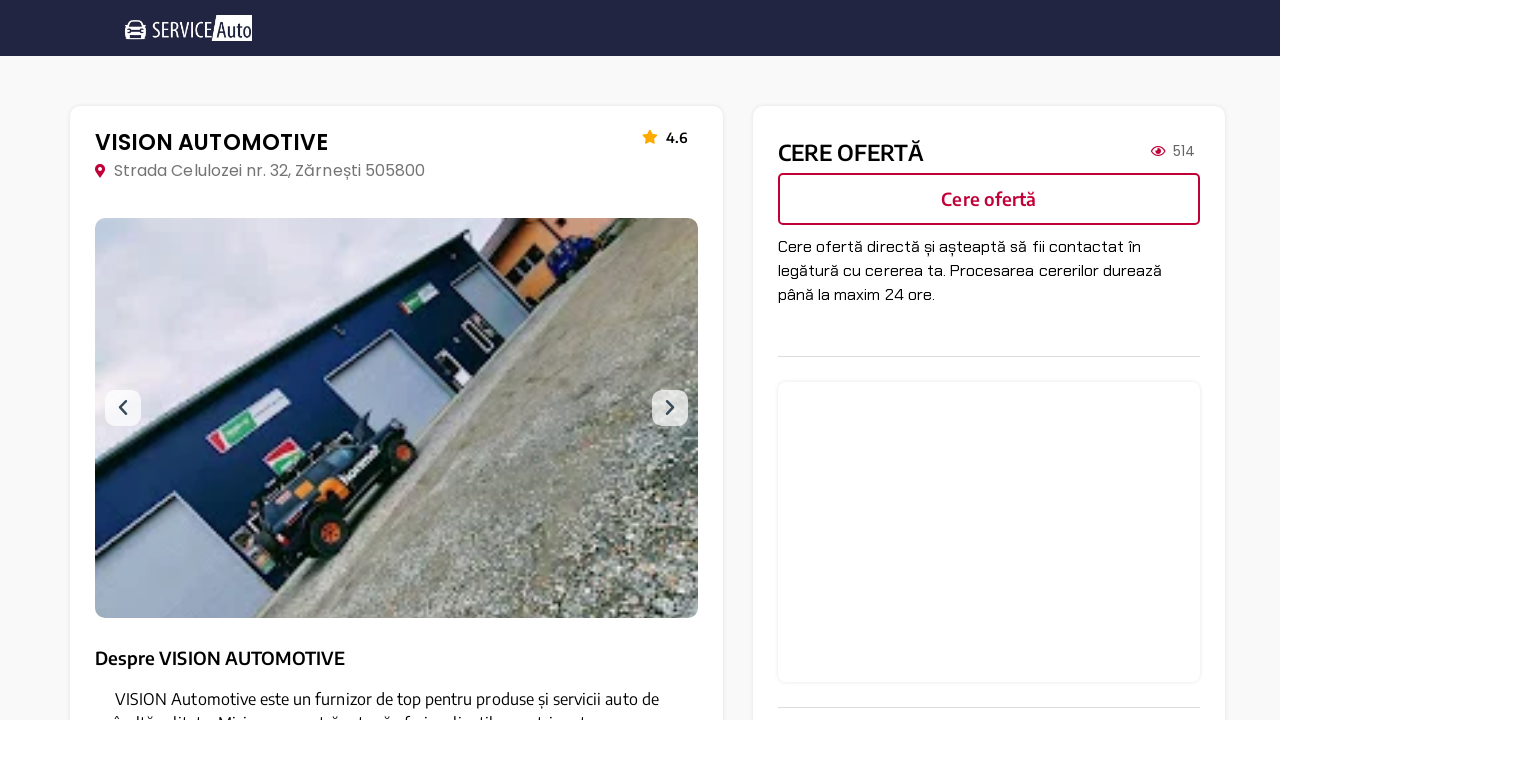

--- FILE ---
content_type: text/html; charset=UTF-8
request_url: https://serviceauto.ro/zarnesti/vision-automotive-2/
body_size: 32687
content:
<!doctype html><html lang="ro-RO"><head><script data-no-optimize="1">var litespeed_docref=sessionStorage.getItem("litespeed_docref");litespeed_docref&&(Object.defineProperty(document,"referrer",{get:function(){return litespeed_docref}}),sessionStorage.removeItem("litespeed_docref"));</script> <script type="litespeed/javascript" data-src="https://pagead2.googlesyndication.com/pagead/js/adsbygoogle.js?client=ca-pub-9498832234165541"
     crossorigin="anonymous"></script> <script type="litespeed/javascript" data-src="https://pagead2.googlesyndication.com/pagead/js/adsbygoogle.js?client=ca-pub-9498832234165541"
     crossorigin="anonymous"></script> <meta charset="UTF-8"><meta name="viewport" content="width=device-width, initial-scale=1"><link rel="profile" href="https://gmpg.org/xfn/11"><meta name='robots' content='index, follow, max-image-preview:large, max-snippet:-1, max-video-preview:-1' /><title>Cauti VISION AUTOMOTIVE in Zărnești? - Alege un service autorizat.</title><meta name="description" content="Cauți VISION AUTOMOTIVE în Zarnesti . Profesionalism și calitate, asigurate de o echipă competentă. Te așteptăm la VISION AUTOMOTIVE Zarnesti ." /><link rel="canonical" href="https://serviceauto.ro/zarnesti/vision-automotive-2/" /><meta property="og:locale" content="ro_RO" /><meta property="og:type" content="article" /><meta property="og:title" content="Cauti service auto in Zărnești? Alege un service autorizat din cele 9 service-uri auto." /><meta property="og:description" content="Service auto Zărnești, experienta isi spune cuvantul in cazul service-urilor prezente in platforma. Alege din cele 9 service-uri auto. Service autorizat in Zărnești." /><meta property="og:url" content="https://serviceauto.ro/zarnesti/vision-automotive-2/" /><meta property="og:site_name" content="serviceauto.ro" /><meta property="article:modified_time" content="2023-07-10T12:09:52+00:00" /><meta property="og:image" content="https://serviceauto.ro/wp-content/uploads/2022/12/AF1QipMnb5AKPHsnVPuPGSMfCl3BWKaQeXVloqrjMzrww408-h543-k-no.jpg" /><meta property="og:image:width" content="300" /><meta property="og:image:height" content="300" /><meta property="og:image:type" content="image/jpeg" /><meta name="twitter:card" content="summary_large_image" /> <script type="application/ld+json" class="yoast-schema-graph">{"@context":"https://schema.org","@graph":[{"@type":"WebPage","@id":"https://serviceauto.ro/zarnesti/vision-automotive-2/","url":"https://serviceauto.ro/zarnesti/vision-automotive-2/","name":"Cauti VISION AUTOMOTIVE in Zărnești? - Alege un service autorizat.","isPartOf":{"@id":"https://serviceauto.ro/#website"},"primaryImageOfPage":{"@id":"https://serviceauto.ro/zarnesti/vision-automotive-2/#primaryimage"},"image":{"@id":"https://serviceauto.ro/zarnesti/vision-automotive-2/#primaryimage"},"thumbnailUrl":"https://serviceauto.ro/wp-content/uploads/2022/12/AF1QipMnb5AKPHsnVPuPGSMfCl3BWKaQeXVloqrjMzrww408-h543-k-no.jpg","datePublished":"2022-11-26T00:18:33+00:00","dateModified":"2023-07-10T12:09:52+00:00","description":"Cauți VISION AUTOMOTIVE în Zarnesti . Profesionalism și calitate, asigurate de o echipă competentă. Te așteptăm la VISION AUTOMOTIVE Zarnesti .","breadcrumb":{"@id":"https://serviceauto.ro/zarnesti/vision-automotive-2/#breadcrumb"},"inLanguage":"ro-RO","potentialAction":[{"@type":"ReadAction","target":["https://serviceauto.ro/zarnesti/vision-automotive-2/"]}]},{"@type":"ImageObject","inLanguage":"ro-RO","@id":"https://serviceauto.ro/zarnesti/vision-automotive-2/#primaryimage","url":"https://serviceauto.ro/wp-content/uploads/2022/12/AF1QipMnb5AKPHsnVPuPGSMfCl3BWKaQeXVloqrjMzrww408-h543-k-no.jpg","contentUrl":"https://serviceauto.ro/wp-content/uploads/2022/12/AF1QipMnb5AKPHsnVPuPGSMfCl3BWKaQeXVloqrjMzrww408-h543-k-no.jpg","width":"300","height":"300"},{"@type":"BreadcrumbList","@id":"https://serviceauto.ro/zarnesti/vision-automotive-2/#breadcrumb","itemListElement":[{"@type":"ListItem","position":1,"name":"Service auto","item":"https://serviceauto.ro/"},{"@type":"ListItem","position":2,"name":"Service","item":"https://serviceauto.ro/service-uri/"},{"@type":"ListItem","position":3,"name":"Zărnești","item":"https://serviceauto.ro/zarnesti/"},{"@type":"ListItem","position":4,"name":"VISION AUTOMOTIVE"}]},{"@type":"WebSite","@id":"https://serviceauto.ro/#website","url":"https://serviceauto.ro/","name":"serviceauto.ro","description":"Găsește cel mai apropiat service din orașul tău.","potentialAction":[{"@type":"SearchAction","target":{"@type":"EntryPoint","urlTemplate":"https://serviceauto.ro/?s={search_term_string}"},"query-input":{"@type":"PropertyValueSpecification","valueRequired":true,"valueName":"search_term_string"}}],"inLanguage":"ro-RO"}]}</script> <link rel='dns-prefetch' href='//client.crisp.chat' /><link rel="alternate" type="application/rss+xml" title="serviceauto.ro &raquo; Flux" href="https://serviceauto.ro/feed/" /><link rel="alternate" type="application/rss+xml" title="serviceauto.ro &raquo; Flux comentarii" href="https://serviceauto.ro/comments/feed/" /><link rel="alternate" title="oEmbed (JSON)" type="application/json+oembed" href="https://serviceauto.ro/wp-json/oembed/1.0/embed?url=https%3A%2F%2Fserviceauto.ro%2Fzarnesti%2Fvision-automotive-2%2F" /><link rel="alternate" title="oEmbed (XML)" type="text/xml+oembed" href="https://serviceauto.ro/wp-json/oembed/1.0/embed?url=https%3A%2F%2Fserviceauto.ro%2Fzarnesti%2Fvision-automotive-2%2F&#038;format=xml" /><style id='wp-img-auto-sizes-contain-inline-css'>img:is([sizes=auto i],[sizes^="auto," i]){contain-intrinsic-size:3000px 1500px}
/*# sourceURL=wp-img-auto-sizes-contain-inline-css */</style><style id="litespeed-ccss">ul{box-sizing:border-box}:root{--wp--preset--font-size--normal:16px;--wp--preset--font-size--huge:42px}body{--wp--preset--color--black:#000;--wp--preset--color--cyan-bluish-gray:#abb8c3;--wp--preset--color--white:#fff;--wp--preset--color--pale-pink:#f78da7;--wp--preset--color--vivid-red:#cf2e2e;--wp--preset--color--luminous-vivid-orange:#ff6900;--wp--preset--color--luminous-vivid-amber:#fcb900;--wp--preset--color--light-green-cyan:#7bdcb5;--wp--preset--color--vivid-green-cyan:#00d084;--wp--preset--color--pale-cyan-blue:#8ed1fc;--wp--preset--color--vivid-cyan-blue:#0693e3;--wp--preset--color--vivid-purple:#9b51e0;--wp--preset--gradient--vivid-cyan-blue-to-vivid-purple:linear-gradient(135deg,rgba(6,147,227,1) 0%,#9b51e0 100%);--wp--preset--gradient--light-green-cyan-to-vivid-green-cyan:linear-gradient(135deg,#7adcb4 0%,#00d082 100%);--wp--preset--gradient--luminous-vivid-amber-to-luminous-vivid-orange:linear-gradient(135deg,rgba(252,185,0,1) 0%,rgba(255,105,0,1) 100%);--wp--preset--gradient--luminous-vivid-orange-to-vivid-red:linear-gradient(135deg,rgba(255,105,0,1) 0%,#cf2e2e 100%);--wp--preset--gradient--very-light-gray-to-cyan-bluish-gray:linear-gradient(135deg,#eee 0%,#a9b8c3 100%);--wp--preset--gradient--cool-to-warm-spectrum:linear-gradient(135deg,#4aeadc 0%,#9778d1 20%,#cf2aba 40%,#ee2c82 60%,#fb6962 80%,#fef84c 100%);--wp--preset--gradient--blush-light-purple:linear-gradient(135deg,#ffceec 0%,#9896f0 100%);--wp--preset--gradient--blush-bordeaux:linear-gradient(135deg,#fecda5 0%,#fe2d2d 50%,#6b003e 100%);--wp--preset--gradient--luminous-dusk:linear-gradient(135deg,#ffcb70 0%,#c751c0 50%,#4158d0 100%);--wp--preset--gradient--pale-ocean:linear-gradient(135deg,#fff5cb 0%,#b6e3d4 50%,#33a7b5 100%);--wp--preset--gradient--electric-grass:linear-gradient(135deg,#caf880 0%,#71ce7e 100%);--wp--preset--gradient--midnight:linear-gradient(135deg,#020381 0%,#2874fc 100%);--wp--preset--font-size--small:13px;--wp--preset--font-size--medium:20px;--wp--preset--font-size--large:36px;--wp--preset--font-size--x-large:42px;--wp--preset--spacing--20:.44rem;--wp--preset--spacing--30:.67rem;--wp--preset--spacing--40:1rem;--wp--preset--spacing--50:1.5rem;--wp--preset--spacing--60:2.25rem;--wp--preset--spacing--70:3.38rem;--wp--preset--spacing--80:5.06rem;--wp--preset--shadow--natural:6px 6px 9px rgba(0,0,0,.2);--wp--preset--shadow--deep:12px 12px 50px rgba(0,0,0,.4);--wp--preset--shadow--sharp:6px 6px 0px rgba(0,0,0,.2);--wp--preset--shadow--outlined:6px 6px 0px -3px rgba(255,255,255,1),6px 6px rgba(0,0,0,1);--wp--preset--shadow--crisp:6px 6px 0px rgba(0,0,0,1)}html{line-height:1.15;-webkit-text-size-adjust:100%}*,:after,:before{box-sizing:border-box}body{margin:0;font-family:-apple-system,BlinkMacSystemFont,Segoe UI,Roboto,Helvetica Neue,Arial,Noto Sans,sans-serif,Apple Color Emoji,Segoe UI Emoji,Segoe UI Symbol,Noto Color Emoji;font-size:1rem;font-weight:400;line-height:1.5;color:#333;background-color:#fff;-webkit-font-smoothing:antialiased;-moz-osx-font-smoothing:grayscale}h2{-webkit-margin-before:.5rem;margin-block-start:.5rem;-webkit-margin-after:1rem;margin-block-end:1rem;font-family:inherit;font-weight:500;line-height:1.2;color:inherit}h2{font-size:2rem}p{-webkit-margin-before:0;margin-block-start:0;-webkit-margin-after:.9rem;margin-block-end:.9rem}a{background-color:transparent;text-decoration:none;color:#c36}img{border-style:none;height:auto;max-width:100%}button,input,textarea{font-family:inherit;font-size:1rem;line-height:1.5;margin:0}input[type=text],textarea{width:100%;border:1px solid #666;border-radius:3px;padding:.5rem 1rem}button,input{overflow:visible}button{text-transform:none}[type=submit],button{width:auto;-webkit-appearance:button}[type=submit]::-moz-focus-inner,button::-moz-focus-inner{border-style:none;padding:0}[type=submit]:-moz-focusring,button:-moz-focusring{outline:1px dotted ButtonText}[type=submit],button{display:inline-block;font-weight:400;color:#c36;text-align:center;white-space:nowrap;background-color:transparent;border:1px solid #c36;padding:.5rem 1rem;font-size:1rem;border-radius:3px}textarea{overflow:auto;resize:vertical}::-webkit-file-upload-button{-webkit-appearance:button;font:inherit}li,ul{-webkit-margin-before:0;margin-block-start:0;-webkit-margin-after:0;margin-block-end:0;border:0;outline:0;font-size:100%;vertical-align:baseline;background:0 0}.site-navigation{grid-area:nav-menu;display:flex;align-items:center;flex-grow:1}.jet-reviews-advanced__refs{display:none}.elementor *,.elementor :after,.elementor :before{box-sizing:border-box}.elementor a{box-shadow:none;text-decoration:none}.elementor img{height:auto;max-width:100%;border:none;border-radius:0;box-shadow:none}.elementor iframe{max-width:100%;width:100%;margin:0;line-height:1;border:none}.elementor-widget-wrap .elementor-element.elementor-widget__width-auto,.elementor-widget-wrap .elementor-element.elementor-widget__width-initial{max-width:100%}@media (max-width:767px){.elementor-widget-wrap .elementor-element.elementor-widget-mobile__width-initial{max-width:100%}}.elementor-element{--flex-direction:initial;--flex-wrap:initial;--justify-content:initial;--align-items:initial;--align-content:initial;--gap:initial;--flex-basis:initial;--flex-grow:initial;--flex-shrink:initial;--order:initial;--align-self:initial;flex-basis:var(--flex-basis);flex-grow:var(--flex-grow);flex-shrink:var(--flex-shrink);order:var(--order);align-self:var(--align-self)}.elementor-align-justify .elementor-button{width:100%}:root{--page-title-display:block}.elementor-section{position:relative}.elementor-section .elementor-container{display:flex;margin-right:auto;margin-left:auto;position:relative}@media (max-width:1024px){.elementor-section .elementor-container{flex-wrap:wrap}}.elementor-section.elementor-section-boxed>.elementor-container{max-width:1140px}.elementor-widget-wrap{position:relative;width:100%;flex-wrap:wrap;align-content:flex-start}.elementor:not(.elementor-bc-flex-widget) .elementor-widget-wrap{display:flex}.elementor-widget-wrap>.elementor-element{width:100%}.elementor-widget{position:relative}.elementor-widget:not(:last-child){margin-bottom:20px}.elementor-widget:not(:last-child).elementor-widget__width-auto,.elementor-widget:not(:last-child).elementor-widget__width-initial{margin-bottom:0}.elementor-column{position:relative;min-height:1px;display:flex}.elementor-column-gap-default>.elementor-column>.elementor-element-populated{padding:10px}@media (min-width:768px){.elementor-column.elementor-col-33{width:33.333%}.elementor-column.elementor-col-50{width:50%}.elementor-column.elementor-col-100{width:100%}}@media (max-width:767px){.elementor-column{width:100%}}.elementor-button{display:inline-block;line-height:1;background-color:#69727d;font-size:15px;padding:12px 24px;border-radius:3px;color:#fff;fill:#fff;text-align:center}.elementor-button:visited{color:#fff}.elementor-button-content-wrapper{display:flex;justify-content:center}.elementor-button-text{flex-grow:1;order:10;display:inline-block}.elementor-button span{text-decoration:inherit}.elementor-element{--swiper-theme-color:#000;--swiper-navigation-size:44px;--swiper-pagination-bullet-size:6px;--swiper-pagination-bullet-horizontal-gap:6px}.elementor .elementor-element ul.elementor-icon-list-items{padding:0}@media (max-width:767px){.elementor .elementor-hidden-mobile{display:none}}@media (min-width:768px) and (max-width:1024px){.elementor .elementor-hidden-tablet{display:none}}@media (min-width:1025px) and (max-width:99999px){.elementor .elementor-hidden-desktop{display:none}}.elementor-widget-divider{--divider-border-style:none;--divider-border-width:1px;--divider-color:#0c0d0e;--divider-icon-size:20px;--divider-element-spacing:10px;--divider-pattern-height:24px;--divider-pattern-size:20px;--divider-pattern-url:none;--divider-pattern-repeat:repeat-x}.elementor-widget-divider .elementor-divider{display:flex}.elementor-widget-divider .elementor-divider-separator{display:flex;margin:0;direction:ltr}.elementor-widget-divider:not(.elementor-widget-divider--view-line_text):not(.elementor-widget-divider--view-line_icon) .elementor-divider-separator{border-top:var(--divider-border-width) var(--divider-border-style) var(--divider-color)}.elementor-widget-google_maps .elementor-widget-container{overflow:hidden}.elementor-widget-google_maps .elementor-custom-embed{line-height:0}.elementor-widget-google_maps iframe{height:300px}.elementor-heading-title{padding:0;margin:0;line-height:1}.elementor-widget .elementor-icon-list-items{list-style-type:none;margin:0;padding:0}.elementor-widget .elementor-icon-list-item{margin:0;padding:0;position:relative}.elementor-widget .elementor-icon-list-item:after{position:absolute;bottom:0;width:100%}.elementor-widget .elementor-icon-list-item{display:flex;font-size:inherit;align-items:var(--icon-vertical-align,center)}.elementor-widget .elementor-icon-list-icon+.elementor-icon-list-text{align-self:center;padding-left:5px}.elementor-widget .elementor-icon-list-icon{display:flex;position:relative;top:var(--icon-vertical-offset,initial)}.elementor-widget .elementor-icon-list-icon i{width:1.25em;font-size:var(--e-icon-list-icon-size)}.elementor-widget.elementor-widget-icon-list .elementor-icon-list-icon{text-align:var(--e-icon-list-icon-align)}.elementor-widget:not(.elementor-align-right) .elementor-icon-list-item:after{left:0}.elementor-widget:not(.elementor-align-left) .elementor-icon-list-item:after{right:0}@media (min-width:-1){.elementor-widget:not(.elementor-widescreen-align-right) .elementor-icon-list-item:after{left:0}.elementor-widget:not(.elementor-widescreen-align-left) .elementor-icon-list-item:after{right:0}}@media (max-width:-1){.elementor-widget:not(.elementor-laptop-align-right) .elementor-icon-list-item:after{left:0}.elementor-widget:not(.elementor-laptop-align-left) .elementor-icon-list-item:after{right:0}}@media (max-width:-1){.elementor-widget:not(.elementor-tablet_extra-align-right) .elementor-icon-list-item:after{left:0}.elementor-widget:not(.elementor-tablet_extra-align-left) .elementor-icon-list-item:after{right:0}}@media (max-width:1024px){.elementor-widget:not(.elementor-tablet-align-right) .elementor-icon-list-item:after{left:0}.elementor-widget:not(.elementor-tablet-align-left) .elementor-icon-list-item:after{right:0}}@media (max-width:-1){.elementor-widget:not(.elementor-mobile_extra-align-right) .elementor-icon-list-item:after{left:0}.elementor-widget:not(.elementor-mobile_extra-align-left) .elementor-icon-list-item:after{right:0}}@media (max-width:767px){.elementor-widget:not(.elementor-mobile-align-right) .elementor-icon-list-item:after{left:0}.elementor-widget:not(.elementor-mobile-align-left) .elementor-icon-list-item:after{right:0}}.elementor-widget-image{text-align:center}.elementor-widget-image a{display:inline-block}.elementor-widget-image img{vertical-align:middle;display:inline-block}.elementor-kit-173{--e-global-color-primary:#6ec1e4;--e-global-color-secondary:#54595f;--e-global-color-text:#7a7a7a;--e-global-color-accent:#61ce70;--e-global-typography-primary-font-family:"Roboto";--e-global-typography-primary-font-weight:600;--e-global-typography-secondary-font-family:"Roboto Slab";--e-global-typography-secondary-font-weight:400;--e-global-typography-text-font-family:"Roboto";--e-global-typography-text-font-weight:400;--e-global-typography-accent-font-family:"Roboto";--e-global-typography-accent-font-weight:500;color:#666;font-family:"Poppins",Sans-serif;font-size:14px;letter-spacing:.05px;background-color:#fff}.elementor-kit-173 a{color:#666}.elementor-kit-173 h2{color:#34404c;font-family:"Poppins",Sans-serif;font-size:36px;font-weight:700;text-transform:uppercase}.elementor-kit-173 button,.elementor-kit-173 .elementor-button{font-family:"Poppins",Sans-serif;font-size:14px;text-transform:uppercase;color:#fff;background-color:#3f488d;border-style:solid;border-width:1px;border-color:#3f488d;border-radius:0}.elementor-section.elementor-section-boxed>.elementor-container{max-width:1140px}.elementor-widget:not(:last-child){margin-block-end:20px}.elementor-element{--widgets-spacing:20px 20px}@media (max-width:1024px){.elementor-section.elementor-section-boxed>.elementor-container{max-width:1024px}}@media (max-width:767px){.elementor-section.elementor-section-boxed>.elementor-container{max-width:767px}}.elementor-location-header:before{content:"";display:table;clear:both}[data-elementor-type=popup]:not(.elementor-edit-area){display:none}.elementor-icon-list-items .elementor-icon-list-item .elementor-icon-list-text{display:inline-block}.jet-listing-dynamic-field__content{display:block;max-width:100%}.jet-engine-optimized-dom .elementor-widget-jet-listing-dynamic-field>.elementor-widget-container{display:-webkit-box;display:-ms-flexbox;display:flex;width:100%}.jet-engine-optimized-dom .elementor-widget-jet-listing-dynamic-field>.elementor-widget-container>.jet-listing-dynamic-field__content{-webkit-box-flex:1;-ms-flex:1 0 auto;flex:1 0 auto}.jet-listing-dynamic-link__link{display:-webkit-inline-box;display:-ms-inline-flexbox;display:inline-flex;-webkit-box-pack:center;-ms-flex-pack:center;justify-content:center;-webkit-box-align:center;-ms-flex-align:center;align-items:center;-ms-flex-item-align:start;align-self:flex-start}.jet-listing-dynamic-link__icon{-webkit-box-ordinal-group:2;-ms-flex-order:1;order:1}.jet-listing-dynamic-link__label{-webkit-box-ordinal-group:3;-ms-flex-order:2;order:2}.jet-engine-optimized-dom .elementor-widget-jet-listing-dynamic-link>.elementor-widget-container{display:-webkit-box;display:-ms-flexbox;display:flex;-webkit-box-orient:vertical;-webkit-box-direction:normal;-ms-flex-direction:column;flex-direction:column}.far,.fas{-moz-osx-font-smoothing:grayscale;-webkit-font-smoothing:antialiased;display:inline-block;font-style:normal;font-variant:normal;text-rendering:auto;line-height:1}.fa-chevron-left:before{content:"\f053"}.fa-chevron-right:before{content:"\f054"}.fa-comment:before{content:"\f075"}.fa-eye:before{content:"\f06e"}.fa-map-marker-alt:before{content:"\f3c5"}.fa-pen:before{content:"\f304"}.fa-phone:before{content:"\f095"}.fa-reply:before{content:"\f3e5"}.fa-star:before{content:"\f005"}.fa-thumbs-down:before{content:"\f165"}.fa-thumbs-up:before{content:"\f164"}.fa-thumbtack:before{content:"\f08d"}.far{font-weight:400}.far,.fas{font-family:"Font Awesome 5 Free"}.fas{font-weight:900}.elementor-716 .elementor-element.elementor-element-d84de0f:not(.elementor-motion-effects-element-type-background){background-color:#212541}.elementor-716 .elementor-element.elementor-element-d84de0f{box-shadow:0px 6px 20px -1px rgba(0,0,0,.5);margin-top:0;margin-bottom:0;padding:5px 0}.elementor-716 .elementor-element.elementor-element-2996e60 img{width:100%}.elementor-716 .elementor-element.elementor-element-4ca753d.elementor-column>.elementor-widget-wrap{justify-content:center}@media (max-width:767px){.elementor-716 .elementor-element.elementor-element-895275e{width:60%}.elementor-716 .elementor-element.elementor-element-2996e60{text-align:center}.elementor-716 .elementor-element.elementor-element-2996e60 img{width:100%}.elementor-716 .elementor-element.elementor-element-2996e60>.elementor-widget-container{margin:4px 0 0;padding:0 15px 0 0}.elementor-716 .elementor-element.elementor-element-4ca753d{width:40%}}@media (min-width:768px){.elementor-716 .elementor-element.elementor-element-a1894bb{width:8.504%}.elementor-716 .elementor-element.elementor-element-895275e{width:12%}.elementor-716 .elementor-element.elementor-element-4ca753d{width:79.16%}}@media (max-width:1024px) and (min-width:768px){.elementor-716 .elementor-element.elementor-element-a1894bb{width:10%}.elementor-716 .elementor-element.elementor-element-895275e{width:30%}.elementor-716 .elementor-element.elementor-element-4ca753d{width:60%}}.elementor-80266 .elementor-element.elementor-element-cad56c2:not(.elementor-motion-effects-element-type-background){background-color:#f9f9f9}.elementor-80266 .elementor-element.elementor-element-cad56c2{padding:50px 0 5px}.elementor-80266 .elementor-element.elementor-element-a2a50d5.elementor-column>.elementor-widget-wrap{justify-content:space-between}.elementor-80266 .elementor-element.elementor-element-a2a50d5>.elementor-widget-wrap>.elementor-widget:not(.elementor-widget__width-auto):not(.elementor-widget__width-initial):not(:last-child):not(.elementor-absolute){margin-bottom:10px}.elementor-80266 .elementor-element.elementor-element-a2a50d5:not(.elementor-motion-effects-element-type-background)>.elementor-widget-wrap{background-color:#fff}.elementor-80266 .elementor-element.elementor-element-a2a50d5>.elementor-element-populated{border-style:none;box-shadow:0px 0px 4px 0px rgba(0,0,0,.1);margin:0 15px 0 0;--e-column-margin-right:15px;--e-column-margin-left:0px;padding:10px 25px 25px}.elementor-80266 .elementor-element.elementor-element-a2a50d5>.elementor-element-populated{border-radius:10px}.elementor-80266 .elementor-element.elementor-element-7ca064e .jet-listing-dynamic-field__content{color:#000;font-family:"Poppins",Sans-serif;font-size:22px;font-weight:600;text-align:left}.elementor-80266 .elementor-element.elementor-element-7ca064e>.elementor-widget-container{margin:10px 0 0}.elementor-80266 .elementor-element.elementor-element-7ca064e{width:var(--container-widget-width,85%);max-width:85%;--container-widget-width:85%;--container-widget-flex-grow:0}.elementor-80266 .elementor-element.elementor-element-c10a212 .jet-listing-dynamic-link__link{align-self:flex-end;font-family:"Encode Sans",Sans-serif;font-size:14px;font-weight:600;color:#000;padding:2px 10px;border-style:none;border-radius:5px;flex-direction:row}.elementor-80266 .elementor-element.elementor-element-c10a212 .jet-listing-dynamic-link__icon{color:#fa0;order:-1;font-size:14px}body:not(.rtl) .elementor-80266 .elementor-element.elementor-element-c10a212 .jet-listing-dynamic-link__icon{margin-right:8px}.elementor-80266 .elementor-element.elementor-element-c10a212{width:auto;max-width:auto;align-self:center}.elementor-80266 .elementor-element.elementor-element-2e80af5 .jet-listing-dynamic-link__link{font-family:"Poppins",Sans-serif;font-size:16px;font-weight:400;color:#747474;flex-direction:row}.elementor-80266 .elementor-element.elementor-element-2e80af5 .jet-listing-dynamic-link__icon{color:#c10037;order:-1;font-size:14px}body:not(.rtl) .elementor-80266 .elementor-element.elementor-element-2e80af5 .jet-listing-dynamic-link__icon{margin-right:8px}.elementor-80266 .elementor-element.elementor-element-734e3a1 .elementor-heading-title{color:#000;font-family:"Encode Sans",Sans-serif;font-size:18px;font-weight:600;text-transform:none}.elementor-80266 .elementor-element.elementor-element-734e3a1>.elementor-widget-container{margin:15px 0 10px}.elementor-80266 .elementor-element.elementor-element-0b1a205{color:#000;font-family:"Encode Sans",Sans-serif;font-size:16px;font-weight:400;line-height:24px}.elementor-80266 .elementor-element.elementor-element-0b1a205>.elementor-widget-container{padding:0 20px}.elementor-80266 .elementor-element.elementor-element-f4b4213{--divider-border-style:solid;--divider-color:#dcdcdc;--divider-border-width:1px}.elementor-80266 .elementor-element.elementor-element-f4b4213 .elementor-divider-separator{width:100%}.elementor-80266 .elementor-element.elementor-element-f4b4213 .elementor-divider{padding-top:15px;padding-bottom:15px}.elementor-80266 .elementor-element.elementor-element-5deca20{color:#000;font-family:"Encode Sans",Sans-serif;font-size:18px;font-weight:600}.elementor-80266 .elementor-element.elementor-element-5deca20>.elementor-widget-container{margin:0;padding:0}.elementor-80266 .elementor-element.elementor-element-445c65a{color:#000;font-family:"Open Sans",Sans-serif;font-size:14px;font-weight:400}.elementor-80266 .elementor-element.elementor-element-445c65a>.elementor-widget-container{margin:-2em 0 0 1em;padding:0}.elementor-80266 .elementor-element.elementor-element-ddedfdf .jet-form-builder__label{text-align:left;font-family:"Encode Sans",Sans-serif;font-size:15px;font-weight:700;color:#2f2f2f}.elementor-80266 .elementor-element.elementor-element-ddedfdf .jet-form-builder input{color-scheme:normal}.elementor-80266 .elementor-element.elementor-element-ddedfdf>.elementor-widget-container{padding:0 25px 10px}.elementor-80266 .elementor-element.elementor-element-c410db7.elementor-column>.elementor-widget-wrap{justify-content:space-between}.elementor-80266 .elementor-element.elementor-element-c410db7>.elementor-widget-wrap>.elementor-widget:not(.elementor-widget__width-auto):not(.elementor-widget__width-initial):not(:last-child):not(.elementor-absolute){margin-bottom:10px}.elementor-80266 .elementor-element.elementor-element-c410db7:not(.elementor-motion-effects-element-type-background)>.elementor-widget-wrap{background-color:#fff}.elementor-80266 .elementor-element.elementor-element-c410db7>.elementor-element-populated{border-style:none;box-shadow:0px 0px 4px 0px rgba(0,0,0,.1);margin:0 0 0 15px;--e-column-margin-right:0px;--e-column-margin-left:15px;padding:25px}.elementor-80266 .elementor-element.elementor-element-c410db7>.elementor-element-populated{border-radius:10px}.elementor-80266 .elementor-element.elementor-element-9391b2b .elementor-heading-title{color:#000;font-family:"Encode Sans",Sans-serif;font-size:22px;font-weight:600}.elementor-80266 .elementor-element.elementor-element-9391b2b>.elementor-widget-container{margin:10px 0}.elementor-80266 .elementor-element.elementor-element-9391b2b{width:var(--container-widget-width,65%);max-width:65%;--container-widget-width:65%;--container-widget-flex-grow:0}.elementor-80266 .elementor-element.elementor-element-3f8b90b .elementor-icon-list-icon i{color:#c10037}.elementor-80266 .elementor-element.elementor-element-3f8b90b{--e-icon-list-icon-size:13px;--icon-vertical-offset:0px;width:var(--container-widget-width,15%);max-width:15%;--container-widget-width:15%;--container-widget-flex-grow:0;align-self:center}.elementor-80266 .elementor-element.elementor-element-3f8b90b>.elementor-widget-container{padding:0 15px}.elementor-80266 .elementor-element.elementor-element-45b9dfb .elementor-icon-list-icon i{color:#c10037}.elementor-80266 .elementor-element.elementor-element-45b9dfb{--e-icon-list-icon-size:13px;--icon-vertical-offset:0px;width:var(--container-widget-width,15%);max-width:15%;--container-widget-width:15%;--container-widget-flex-grow:0;align-self:center}.elementor-80266 .elementor-element.elementor-element-45b9dfb>.elementor-widget-container{padding:0 15px}.elementor-80266 .elementor-element.elementor-element-a1b3d58 .jet-form-builder input{color-scheme:normal}.elementor-80266 .elementor-element.elementor-element-a1b3d58 .jet-form-builder__action-button{background-color:#c10037;font-family:"Encode Sans",Sans-serif;font-size:18px;font-weight:600;text-transform:none;padding:10px;border-style:solid;border-width:2px;border-color:#c10037;border-radius:5px}.elementor-80266 .elementor-element.elementor-element-a1b3d58 .jet-form-builder__submit-wrap{justify-content:stretch;align-items:stretch}.elementor-80266 .elementor-element.elementor-element-a1b3d58 .jet-form-builder__submit-wrap>.jet-form-builder__submit{width:100%}.elementor-80266 .elementor-element.elementor-element-a1b3d58 .jet-form-builder__submit{justify-content:center}.elementor-80266 .elementor-element.elementor-element-a1b3d58{width:100%;max-width:100%}.elementor-80266 .elementor-element.elementor-element-4aa06e3 .elementor-button{font-family:"Encode Sans",Sans-serif;font-size:18px;font-weight:600;text-transform:none;fill:#fff;color:#fff;background-color:#c10037;border-style:solid;border-width:2px;border-color:#c10037;border-radius:5px;padding:15px}.elementor-80266 .elementor-element.elementor-element-eacdc6f .elementor-button{font-family:"Encode Sans",Sans-serif;font-size:18px;font-weight:600;text-transform:none;fill:#c10037;color:#c10037;background-color:#fff;border-style:solid;border-width:2px;border-color:#c10037;border-radius:5px;padding:15px}.elementor-80266 .elementor-element.elementor-element-c5e06e9{color:#000;font-family:"Chakra Petch",Sans-serif;font-size:16px}.elementor-80266 .elementor-element.elementor-element-5f57df3{--divider-border-style:solid;--divider-color:#dcdcdc;--divider-border-width:1px}.elementor-80266 .elementor-element.elementor-element-5f57df3 .elementor-divider-separator{width:100%}.elementor-80266 .elementor-element.elementor-element-5f57df3 .elementor-divider{padding-top:15px;padding-bottom:15px}.elementor-80266 .elementor-element.elementor-element-cdd70f7>.elementor-widget-container{border-radius:8px;box-shadow:0px 0px 4px 0px rgba(0,0,0,.1)}.elementor-80266 .elementor-element.elementor-element-f7d464c .jet-listing-dynamic-link__link{align-self:flex-start;font-size:15px;color:#755fe9;flex-direction:row}.elementor-80266 .elementor-element.elementor-element-1fb5104{--divider-border-style:solid;--divider-color:#dcdcdc;--divider-border-width:1px}.elementor-80266 .elementor-element.elementor-element-1fb5104 .elementor-divider-separator{width:100%}.elementor-80266 .elementor-element.elementor-element-1fb5104 .elementor-divider{padding-top:15px;padding-bottom:15px}.elementor-80266 .elementor-element.elementor-element-fbf4542 .elementor-heading-title{color:#000;font-family:"Encode Sans",Sans-serif;font-size:22px;font-weight:600}.elementor-80266 .elementor-element.elementor-element-fbf4542>.elementor-widget-container{margin:10px 0}@media (max-width:1024px){.elementor-80266 .elementor-element.elementor-element-a2a50d5>.elementor-widget-wrap>.elementor-widget:not(.elementor-widget__width-auto):not(.elementor-widget__width-initial):not(:last-child):not(.elementor-absolute){margin-bottom:10px}.elementor-80266 .elementor-element.elementor-element-a2a50d5>.elementor-element-populated{margin:0 0 0 5px;--e-column-margin-right:0px;--e-column-margin-left:5px}.elementor-80266 .elementor-element.elementor-element-7ca064e{--container-widget-width:85%;--container-widget-flex-grow:0;width:var(--container-widget-width,85%);max-width:85%}.elementor-80266 .elementor-element.elementor-element-5deca20>.elementor-widget-container{margin:0 0 0 10px}.elementor-80266 .elementor-element.elementor-element-445c65a>.elementor-widget-container{margin:0 0 0 10px}.elementor-80266 .elementor-element.elementor-element-c410db7>.elementor-widget-wrap>.elementor-widget:not(.elementor-widget__width-auto):not(.elementor-widget__width-initial):not(:last-child):not(.elementor-absolute){margin-bottom:10px}.elementor-80266 .elementor-element.elementor-element-c410db7>.elementor-element-populated{margin:0 0 0 5px;--e-column-margin-right:0px;--e-column-margin-left:5px}.elementor-80266 .elementor-element.elementor-element-9391b2b{--container-widget-width:65%;--container-widget-flex-grow:0;width:var(--container-widget-width,65%);max-width:65%}.elementor-80266 .elementor-element.elementor-element-3f8b90b>.elementor-widget-container{padding:0}.elementor-80266 .elementor-element.elementor-element-45b9dfb>.elementor-widget-container{padding:0}.elementor-80266 .elementor-element.elementor-element-a1b3d58 .jet-form-builder__submit-wrap{justify-content:center;align-items:center}}@media (max-width:767px){.elementor-80266 .elementor-element.elementor-element-cad56c2{margin-top:20px;margin-bottom:20px}.elementor-80266 .elementor-element.elementor-element-a2a50d5>.elementor-widget-wrap>.elementor-widget:not(.elementor-widget__width-auto):not(.elementor-widget__width-initial):not(:last-child):not(.elementor-absolute){margin-bottom:10px}.elementor-80266 .elementor-element.elementor-element-a2a50d5>.elementor-element-populated{margin:10px 0 0;--e-column-margin-right:0px;--e-column-margin-left:0px;padding:10px}.elementor-80266 .elementor-element.elementor-element-7ca064e>.elementor-widget-container{margin:10px 0 0}.elementor-80266 .elementor-element.elementor-element-7ca064e{--container-widget-width:80%;--container-widget-flex-grow:0;width:var(--container-widget-width,80%);max-width:80%}.elementor-80266 .elementor-element.elementor-element-c10a212{width:var(--container-widget-width,20%);max-width:20%;--container-widget-width:20%;--container-widget-flex-grow:0;align-self:center}.elementor-80266 .elementor-element.elementor-element-0b1a205>.elementor-widget-container{padding:0 5px 0 10px}.elementor-80266 .elementor-element.elementor-element-ddedfdf>.elementor-widget-container{padding:0 10px 20px}.elementor-80266 .elementor-element.elementor-element-c410db7.elementor-column>.elementor-widget-wrap{justify-content:space-between}.elementor-80266 .elementor-element.elementor-element-c410db7>.elementor-widget-wrap>.elementor-widget:not(.elementor-widget__width-auto):not(.elementor-widget__width-initial):not(:last-child):not(.elementor-absolute){margin-bottom:10px}.elementor-80266 .elementor-element.elementor-element-c410db7>.elementor-element-populated{margin:10px 0 0;--e-column-margin-right:0px;--e-column-margin-left:0px;padding:20px}.elementor-80266 .elementor-element.elementor-element-9391b2b{--container-widget-width:55%;--container-widget-flex-grow:0;width:var(--container-widget-width,55%);max-width:55%}.elementor-80266 .elementor-element.elementor-element-3f8b90b{--container-widget-width:15%;--container-widget-flex-grow:0;width:var(--container-widget-width,15%);max-width:15%}.elementor-80266 .elementor-element.elementor-element-45b9dfb{--container-widget-width:15%;--container-widget-flex-grow:0;width:var(--container-widget-width,15%);max-width:15%}.elementor-80266 .elementor-element.elementor-element-a1b3d58 .jet-form-builder__submit-wrap{justify-content:center;align-items:center}.elementor-80266 .elementor-element.elementor-element-a1b3d58{width:100%;max-width:100%}}@media (min-width:768px){.elementor-80266 .elementor-element.elementor-element-a2a50d5{width:58.581%}.elementor-80266 .elementor-element.elementor-element-c410db7{width:41.385%}}.jet-form-builder-messages-wrap{display:none}.field-type-calculated-field{display:none}#elem{display:none}.elementor-80460 .elementor-element.elementor-element-660e3cc{overflow:hidden;padding:50px}.elementor-80460 .elementor-element.elementor-element-c723d66.elementor-column.elementor-element[data-element_type="column"]>.elementor-widget-wrap.elementor-element-populated{align-content:center;align-items:center}.elementor-80460 .elementor-element.elementor-element-c723d66.elementor-column>.elementor-widget-wrap{justify-content:center}.elementor-80460 .elementor-element.elementor-element-c723d66:not(.elementor-motion-effects-element-type-background)>.elementor-widget-wrap{background-color:#fff}.elementor-80460 .elementor-element.elementor-element-c723d66>.elementor-element-populated{border-radius:20px}.elementor-80460 .elementor-element.elementor-element-26245e6 img{width:65%}.elementor-80460 .elementor-element.elementor-element-13060f8{text-align:center}.elementor-80460 .elementor-element.elementor-element-13060f8 .elementor-heading-title{color:#c30303;font-family:"Chakra Petch",Sans-serif;font-size:22px;font-weight:600}.elementor-80460 .elementor-element.elementor-element-13060f8>.elementor-widget-container{padding:10px 0 50px}@media (max-width:767px){.elementor-80460 .elementor-element.elementor-element-660e3cc{padding:15px}.elementor-80460 .elementor-element.elementor-element-26245e6 img{max-width:100%;height:145px}.elementor-80460 .elementor-element.elementor-element-13060f8 .elementor-heading-title{font-size:1.5em}}.far,.fas{-moz-osx-font-smoothing:grayscale;-webkit-font-smoothing:antialiased;display:inline-block;font-style:normal;font-variant:normal;text-rendering:auto;line-height:1}.fa-chevron-left:before{content:"\f053"}.fa-chevron-right:before{content:"\f054"}.fa-comment:before{content:"\f075"}.fa-eye:before{content:"\f06e"}.fa-map-marker-alt:before{content:"\f3c5"}.fa-pen:before{content:"\f304"}.fa-phone:before{content:"\f095"}.fa-reply:before{content:"\f3e5"}.fa-star:before{content:"\f005"}.fa-thumbs-down:before{content:"\f165"}.fa-thumbs-up:before{content:"\f164"}.fa-thumbtack:before{content:"\f08d"}.fas{font-family:"Font Awesome 5 Free";font-weight:900}.far{font-family:"Font Awesome 5 Free";font-weight:400}.jet-form-builder-messages-wrap{visibility:hidden}.jet-form-builder__calculated-field-val{display:none}.jet-form-builder__action-button-wrapper{display:flex;width:100%}.jet-form-builder__submit-wrap{display:-webkit-box;display:-ms-flexbox;display:flex;align-items:flex-start;-webkit-box-direction:normal;-webkit-box-orient:horizontal;-ms-flex-direction:row;flex-direction:row;-webkit-box-pack:justify;-ms-flex-pack:justify;width:100%}:root{--jet-fb__range-field-slider--size:18px;--jet-fb__range-field-range--height:4px}.jet-form-builder-row{display:-webkit-box;display:-ms-flexbox;display:flex;-ms-flex-wrap:wrap;flex-wrap:wrap;margin:0;padding:5px 0;flex-direction:column}.jet-form-builder__calculated-field{display:flex;width:100%}.layout-column .jet-form-builder__label{max-width:100%;-webkit-box-flex:0;-ms-flex:0 1 100%;flex:0 1 100%}.jet-form-builder__label{width:100%}.jet-form-builder__field{-webkit-box-sizing:border-box;box-sizing:border-box}.layout-column .jet-form-builder__field:not(.checkboxes-field):not(.radio-field):not(.range-field){max-width:100%;width:100%;-webkit-box-flex:0;-ms-flex:0 1 100%;flex:0 1 100%;margin:unset}.jet-form-builder__field-wrap{position:relative}button.jet-form-builder__submit{display:inline-flex;justify-content:flex-start}.jet-form-builder__field-wrap:not(.checkradio-wrap){width:100%}</style><link rel="preload" data-asynced="1" data-optimized="2" as="style" onload="this.onload=null;this.rel='stylesheet'" href="https://serviceauto.ro/wp-content/litespeed/ucss/7fac4b511695a97c098d54f4b8636815.css?ver=53de2" /><script data-optimized="1" type="litespeed/javascript" data-src="https://serviceauto.ro/wp-content/plugins/litespeed-cache/assets/js/css_async.min.js"></script> <style id='global-styles-inline-css'>:root{--wp--preset--aspect-ratio--square: 1;--wp--preset--aspect-ratio--4-3: 4/3;--wp--preset--aspect-ratio--3-4: 3/4;--wp--preset--aspect-ratio--3-2: 3/2;--wp--preset--aspect-ratio--2-3: 2/3;--wp--preset--aspect-ratio--16-9: 16/9;--wp--preset--aspect-ratio--9-16: 9/16;--wp--preset--color--black: #000000;--wp--preset--color--cyan-bluish-gray: #abb8c3;--wp--preset--color--white: #ffffff;--wp--preset--color--pale-pink: #f78da7;--wp--preset--color--vivid-red: #cf2e2e;--wp--preset--color--luminous-vivid-orange: #ff6900;--wp--preset--color--luminous-vivid-amber: #fcb900;--wp--preset--color--light-green-cyan: #7bdcb5;--wp--preset--color--vivid-green-cyan: #00d084;--wp--preset--color--pale-cyan-blue: #8ed1fc;--wp--preset--color--vivid-cyan-blue: #0693e3;--wp--preset--color--vivid-purple: #9b51e0;--wp--preset--gradient--vivid-cyan-blue-to-vivid-purple: linear-gradient(135deg,rgb(6,147,227) 0%,rgb(155,81,224) 100%);--wp--preset--gradient--light-green-cyan-to-vivid-green-cyan: linear-gradient(135deg,rgb(122,220,180) 0%,rgb(0,208,130) 100%);--wp--preset--gradient--luminous-vivid-amber-to-luminous-vivid-orange: linear-gradient(135deg,rgb(252,185,0) 0%,rgb(255,105,0) 100%);--wp--preset--gradient--luminous-vivid-orange-to-vivid-red: linear-gradient(135deg,rgb(255,105,0) 0%,rgb(207,46,46) 100%);--wp--preset--gradient--very-light-gray-to-cyan-bluish-gray: linear-gradient(135deg,rgb(238,238,238) 0%,rgb(169,184,195) 100%);--wp--preset--gradient--cool-to-warm-spectrum: linear-gradient(135deg,rgb(74,234,220) 0%,rgb(151,120,209) 20%,rgb(207,42,186) 40%,rgb(238,44,130) 60%,rgb(251,105,98) 80%,rgb(254,248,76) 100%);--wp--preset--gradient--blush-light-purple: linear-gradient(135deg,rgb(255,206,236) 0%,rgb(152,150,240) 100%);--wp--preset--gradient--blush-bordeaux: linear-gradient(135deg,rgb(254,205,165) 0%,rgb(254,45,45) 50%,rgb(107,0,62) 100%);--wp--preset--gradient--luminous-dusk: linear-gradient(135deg,rgb(255,203,112) 0%,rgb(199,81,192) 50%,rgb(65,88,208) 100%);--wp--preset--gradient--pale-ocean: linear-gradient(135deg,rgb(255,245,203) 0%,rgb(182,227,212) 50%,rgb(51,167,181) 100%);--wp--preset--gradient--electric-grass: linear-gradient(135deg,rgb(202,248,128) 0%,rgb(113,206,126) 100%);--wp--preset--gradient--midnight: linear-gradient(135deg,rgb(2,3,129) 0%,rgb(40,116,252) 100%);--wp--preset--font-size--small: 13px;--wp--preset--font-size--medium: 20px;--wp--preset--font-size--large: 36px;--wp--preset--font-size--x-large: 42px;--wp--preset--spacing--20: 0.44rem;--wp--preset--spacing--30: 0.67rem;--wp--preset--spacing--40: 1rem;--wp--preset--spacing--50: 1.5rem;--wp--preset--spacing--60: 2.25rem;--wp--preset--spacing--70: 3.38rem;--wp--preset--spacing--80: 5.06rem;--wp--preset--shadow--natural: 6px 6px 9px rgba(0, 0, 0, 0.2);--wp--preset--shadow--deep: 12px 12px 50px rgba(0, 0, 0, 0.4);--wp--preset--shadow--sharp: 6px 6px 0px rgba(0, 0, 0, 0.2);--wp--preset--shadow--outlined: 6px 6px 0px -3px rgb(255, 255, 255), 6px 6px rgb(0, 0, 0);--wp--preset--shadow--crisp: 6px 6px 0px rgb(0, 0, 0);}:root { --wp--style--global--content-size: 800px;--wp--style--global--wide-size: 1200px; }:where(body) { margin: 0; }.wp-site-blocks > .alignleft { float: left; margin-right: 2em; }.wp-site-blocks > .alignright { float: right; margin-left: 2em; }.wp-site-blocks > .aligncenter { justify-content: center; margin-left: auto; margin-right: auto; }:where(.wp-site-blocks) > * { margin-block-start: 24px; margin-block-end: 0; }:where(.wp-site-blocks) > :first-child { margin-block-start: 0; }:where(.wp-site-blocks) > :last-child { margin-block-end: 0; }:root { --wp--style--block-gap: 24px; }:root :where(.is-layout-flow) > :first-child{margin-block-start: 0;}:root :where(.is-layout-flow) > :last-child{margin-block-end: 0;}:root :where(.is-layout-flow) > *{margin-block-start: 24px;margin-block-end: 0;}:root :where(.is-layout-constrained) > :first-child{margin-block-start: 0;}:root :where(.is-layout-constrained) > :last-child{margin-block-end: 0;}:root :where(.is-layout-constrained) > *{margin-block-start: 24px;margin-block-end: 0;}:root :where(.is-layout-flex){gap: 24px;}:root :where(.is-layout-grid){gap: 24px;}.is-layout-flow > .alignleft{float: left;margin-inline-start: 0;margin-inline-end: 2em;}.is-layout-flow > .alignright{float: right;margin-inline-start: 2em;margin-inline-end: 0;}.is-layout-flow > .aligncenter{margin-left: auto !important;margin-right: auto !important;}.is-layout-constrained > .alignleft{float: left;margin-inline-start: 0;margin-inline-end: 2em;}.is-layout-constrained > .alignright{float: right;margin-inline-start: 2em;margin-inline-end: 0;}.is-layout-constrained > .aligncenter{margin-left: auto !important;margin-right: auto !important;}.is-layout-constrained > :where(:not(.alignleft):not(.alignright):not(.alignfull)){max-width: var(--wp--style--global--content-size);margin-left: auto !important;margin-right: auto !important;}.is-layout-constrained > .alignwide{max-width: var(--wp--style--global--wide-size);}body .is-layout-flex{display: flex;}.is-layout-flex{flex-wrap: wrap;align-items: center;}.is-layout-flex > :is(*, div){margin: 0;}body .is-layout-grid{display: grid;}.is-layout-grid > :is(*, div){margin: 0;}body{padding-top: 0px;padding-right: 0px;padding-bottom: 0px;padding-left: 0px;}a:where(:not(.wp-element-button)){text-decoration: underline;}:root :where(.wp-element-button, .wp-block-button__link){background-color: #32373c;border-width: 0;color: #fff;font-family: inherit;font-size: inherit;font-style: inherit;font-weight: inherit;letter-spacing: inherit;line-height: inherit;padding-top: calc(0.667em + 2px);padding-right: calc(1.333em + 2px);padding-bottom: calc(0.667em + 2px);padding-left: calc(1.333em + 2px);text-decoration: none;text-transform: inherit;}.has-black-color{color: var(--wp--preset--color--black) !important;}.has-cyan-bluish-gray-color{color: var(--wp--preset--color--cyan-bluish-gray) !important;}.has-white-color{color: var(--wp--preset--color--white) !important;}.has-pale-pink-color{color: var(--wp--preset--color--pale-pink) !important;}.has-vivid-red-color{color: var(--wp--preset--color--vivid-red) !important;}.has-luminous-vivid-orange-color{color: var(--wp--preset--color--luminous-vivid-orange) !important;}.has-luminous-vivid-amber-color{color: var(--wp--preset--color--luminous-vivid-amber) !important;}.has-light-green-cyan-color{color: var(--wp--preset--color--light-green-cyan) !important;}.has-vivid-green-cyan-color{color: var(--wp--preset--color--vivid-green-cyan) !important;}.has-pale-cyan-blue-color{color: var(--wp--preset--color--pale-cyan-blue) !important;}.has-vivid-cyan-blue-color{color: var(--wp--preset--color--vivid-cyan-blue) !important;}.has-vivid-purple-color{color: var(--wp--preset--color--vivid-purple) !important;}.has-black-background-color{background-color: var(--wp--preset--color--black) !important;}.has-cyan-bluish-gray-background-color{background-color: var(--wp--preset--color--cyan-bluish-gray) !important;}.has-white-background-color{background-color: var(--wp--preset--color--white) !important;}.has-pale-pink-background-color{background-color: var(--wp--preset--color--pale-pink) !important;}.has-vivid-red-background-color{background-color: var(--wp--preset--color--vivid-red) !important;}.has-luminous-vivid-orange-background-color{background-color: var(--wp--preset--color--luminous-vivid-orange) !important;}.has-luminous-vivid-amber-background-color{background-color: var(--wp--preset--color--luminous-vivid-amber) !important;}.has-light-green-cyan-background-color{background-color: var(--wp--preset--color--light-green-cyan) !important;}.has-vivid-green-cyan-background-color{background-color: var(--wp--preset--color--vivid-green-cyan) !important;}.has-pale-cyan-blue-background-color{background-color: var(--wp--preset--color--pale-cyan-blue) !important;}.has-vivid-cyan-blue-background-color{background-color: var(--wp--preset--color--vivid-cyan-blue) !important;}.has-vivid-purple-background-color{background-color: var(--wp--preset--color--vivid-purple) !important;}.has-black-border-color{border-color: var(--wp--preset--color--black) !important;}.has-cyan-bluish-gray-border-color{border-color: var(--wp--preset--color--cyan-bluish-gray) !important;}.has-white-border-color{border-color: var(--wp--preset--color--white) !important;}.has-pale-pink-border-color{border-color: var(--wp--preset--color--pale-pink) !important;}.has-vivid-red-border-color{border-color: var(--wp--preset--color--vivid-red) !important;}.has-luminous-vivid-orange-border-color{border-color: var(--wp--preset--color--luminous-vivid-orange) !important;}.has-luminous-vivid-amber-border-color{border-color: var(--wp--preset--color--luminous-vivid-amber) !important;}.has-light-green-cyan-border-color{border-color: var(--wp--preset--color--light-green-cyan) !important;}.has-vivid-green-cyan-border-color{border-color: var(--wp--preset--color--vivid-green-cyan) !important;}.has-pale-cyan-blue-border-color{border-color: var(--wp--preset--color--pale-cyan-blue) !important;}.has-vivid-cyan-blue-border-color{border-color: var(--wp--preset--color--vivid-cyan-blue) !important;}.has-vivid-purple-border-color{border-color: var(--wp--preset--color--vivid-purple) !important;}.has-vivid-cyan-blue-to-vivid-purple-gradient-background{background: var(--wp--preset--gradient--vivid-cyan-blue-to-vivid-purple) !important;}.has-light-green-cyan-to-vivid-green-cyan-gradient-background{background: var(--wp--preset--gradient--light-green-cyan-to-vivid-green-cyan) !important;}.has-luminous-vivid-amber-to-luminous-vivid-orange-gradient-background{background: var(--wp--preset--gradient--luminous-vivid-amber-to-luminous-vivid-orange) !important;}.has-luminous-vivid-orange-to-vivid-red-gradient-background{background: var(--wp--preset--gradient--luminous-vivid-orange-to-vivid-red) !important;}.has-very-light-gray-to-cyan-bluish-gray-gradient-background{background: var(--wp--preset--gradient--very-light-gray-to-cyan-bluish-gray) !important;}.has-cool-to-warm-spectrum-gradient-background{background: var(--wp--preset--gradient--cool-to-warm-spectrum) !important;}.has-blush-light-purple-gradient-background{background: var(--wp--preset--gradient--blush-light-purple) !important;}.has-blush-bordeaux-gradient-background{background: var(--wp--preset--gradient--blush-bordeaux) !important;}.has-luminous-dusk-gradient-background{background: var(--wp--preset--gradient--luminous-dusk) !important;}.has-pale-ocean-gradient-background{background: var(--wp--preset--gradient--pale-ocean) !important;}.has-electric-grass-gradient-background{background: var(--wp--preset--gradient--electric-grass) !important;}.has-midnight-gradient-background{background: var(--wp--preset--gradient--midnight) !important;}.has-small-font-size{font-size: var(--wp--preset--font-size--small) !important;}.has-medium-font-size{font-size: var(--wp--preset--font-size--medium) !important;}.has-large-font-size{font-size: var(--wp--preset--font-size--large) !important;}.has-x-large-font-size{font-size: var(--wp--preset--font-size--x-large) !important;}
:root{--wp--preset--aspect-ratio--square: 1;--wp--preset--aspect-ratio--4-3: 4/3;--wp--preset--aspect-ratio--3-4: 3/4;--wp--preset--aspect-ratio--3-2: 3/2;--wp--preset--aspect-ratio--2-3: 2/3;--wp--preset--aspect-ratio--16-9: 16/9;--wp--preset--aspect-ratio--9-16: 9/16;--wp--preset--color--black: #000000;--wp--preset--color--cyan-bluish-gray: #abb8c3;--wp--preset--color--white: #ffffff;--wp--preset--color--pale-pink: #f78da7;--wp--preset--color--vivid-red: #cf2e2e;--wp--preset--color--luminous-vivid-orange: #ff6900;--wp--preset--color--luminous-vivid-amber: #fcb900;--wp--preset--color--light-green-cyan: #7bdcb5;--wp--preset--color--vivid-green-cyan: #00d084;--wp--preset--color--pale-cyan-blue: #8ed1fc;--wp--preset--color--vivid-cyan-blue: #0693e3;--wp--preset--color--vivid-purple: #9b51e0;--wp--preset--gradient--vivid-cyan-blue-to-vivid-purple: linear-gradient(135deg,rgb(6,147,227) 0%,rgb(155,81,224) 100%);--wp--preset--gradient--light-green-cyan-to-vivid-green-cyan: linear-gradient(135deg,rgb(122,220,180) 0%,rgb(0,208,130) 100%);--wp--preset--gradient--luminous-vivid-amber-to-luminous-vivid-orange: linear-gradient(135deg,rgb(252,185,0) 0%,rgb(255,105,0) 100%);--wp--preset--gradient--luminous-vivid-orange-to-vivid-red: linear-gradient(135deg,rgb(255,105,0) 0%,rgb(207,46,46) 100%);--wp--preset--gradient--very-light-gray-to-cyan-bluish-gray: linear-gradient(135deg,rgb(238,238,238) 0%,rgb(169,184,195) 100%);--wp--preset--gradient--cool-to-warm-spectrum: linear-gradient(135deg,rgb(74,234,220) 0%,rgb(151,120,209) 20%,rgb(207,42,186) 40%,rgb(238,44,130) 60%,rgb(251,105,98) 80%,rgb(254,248,76) 100%);--wp--preset--gradient--blush-light-purple: linear-gradient(135deg,rgb(255,206,236) 0%,rgb(152,150,240) 100%);--wp--preset--gradient--blush-bordeaux: linear-gradient(135deg,rgb(254,205,165) 0%,rgb(254,45,45) 50%,rgb(107,0,62) 100%);--wp--preset--gradient--luminous-dusk: linear-gradient(135deg,rgb(255,203,112) 0%,rgb(199,81,192) 50%,rgb(65,88,208) 100%);--wp--preset--gradient--pale-ocean: linear-gradient(135deg,rgb(255,245,203) 0%,rgb(182,227,212) 50%,rgb(51,167,181) 100%);--wp--preset--gradient--electric-grass: linear-gradient(135deg,rgb(202,248,128) 0%,rgb(113,206,126) 100%);--wp--preset--gradient--midnight: linear-gradient(135deg,rgb(2,3,129) 0%,rgb(40,116,252) 100%);--wp--preset--font-size--small: 13px;--wp--preset--font-size--medium: 20px;--wp--preset--font-size--large: 36px;--wp--preset--font-size--x-large: 42px;--wp--preset--spacing--20: 0.44rem;--wp--preset--spacing--30: 0.67rem;--wp--preset--spacing--40: 1rem;--wp--preset--spacing--50: 1.5rem;--wp--preset--spacing--60: 2.25rem;--wp--preset--spacing--70: 3.38rem;--wp--preset--spacing--80: 5.06rem;--wp--preset--shadow--natural: 6px 6px 9px rgba(0, 0, 0, 0.2);--wp--preset--shadow--deep: 12px 12px 50px rgba(0, 0, 0, 0.4);--wp--preset--shadow--sharp: 6px 6px 0px rgba(0, 0, 0, 0.2);--wp--preset--shadow--outlined: 6px 6px 0px -3px rgb(255, 255, 255), 6px 6px rgb(0, 0, 0);--wp--preset--shadow--crisp: 6px 6px 0px rgb(0, 0, 0);}:root { --wp--style--global--content-size: 800px;--wp--style--global--wide-size: 1200px; }:where(body) { margin: 0; }.wp-site-blocks > .alignleft { float: left; margin-right: 2em; }.wp-site-blocks > .alignright { float: right; margin-left: 2em; }.wp-site-blocks > .aligncenter { justify-content: center; margin-left: auto; margin-right: auto; }:where(.wp-site-blocks) > * { margin-block-start: 24px; margin-block-end: 0; }:where(.wp-site-blocks) > :first-child { margin-block-start: 0; }:where(.wp-site-blocks) > :last-child { margin-block-end: 0; }:root { --wp--style--block-gap: 24px; }:root :where(.is-layout-flow) > :first-child{margin-block-start: 0;}:root :where(.is-layout-flow) > :last-child{margin-block-end: 0;}:root :where(.is-layout-flow) > *{margin-block-start: 24px;margin-block-end: 0;}:root :where(.is-layout-constrained) > :first-child{margin-block-start: 0;}:root :where(.is-layout-constrained) > :last-child{margin-block-end: 0;}:root :where(.is-layout-constrained) > *{margin-block-start: 24px;margin-block-end: 0;}:root :where(.is-layout-flex){gap: 24px;}:root :where(.is-layout-grid){gap: 24px;}.is-layout-flow > .alignleft{float: left;margin-inline-start: 0;margin-inline-end: 2em;}.is-layout-flow > .alignright{float: right;margin-inline-start: 2em;margin-inline-end: 0;}.is-layout-flow > .aligncenter{margin-left: auto !important;margin-right: auto !important;}.is-layout-constrained > .alignleft{float: left;margin-inline-start: 0;margin-inline-end: 2em;}.is-layout-constrained > .alignright{float: right;margin-inline-start: 2em;margin-inline-end: 0;}.is-layout-constrained > .aligncenter{margin-left: auto !important;margin-right: auto !important;}.is-layout-constrained > :where(:not(.alignleft):not(.alignright):not(.alignfull)){max-width: var(--wp--style--global--content-size);margin-left: auto !important;margin-right: auto !important;}.is-layout-constrained > .alignwide{max-width: var(--wp--style--global--wide-size);}body .is-layout-flex{display: flex;}.is-layout-flex{flex-wrap: wrap;align-items: center;}.is-layout-flex > :is(*, div){margin: 0;}body .is-layout-grid{display: grid;}.is-layout-grid > :is(*, div){margin: 0;}body{padding-top: 0px;padding-right: 0px;padding-bottom: 0px;padding-left: 0px;}a:where(:not(.wp-element-button)){text-decoration: underline;}:root :where(.wp-element-button, .wp-block-button__link){background-color: #32373c;border-width: 0;color: #fff;font-family: inherit;font-size: inherit;font-style: inherit;font-weight: inherit;letter-spacing: inherit;line-height: inherit;padding-top: calc(0.667em + 2px);padding-right: calc(1.333em + 2px);padding-bottom: calc(0.667em + 2px);padding-left: calc(1.333em + 2px);text-decoration: none;text-transform: inherit;}.has-black-color{color: var(--wp--preset--color--black) !important;}.has-cyan-bluish-gray-color{color: var(--wp--preset--color--cyan-bluish-gray) !important;}.has-white-color{color: var(--wp--preset--color--white) !important;}.has-pale-pink-color{color: var(--wp--preset--color--pale-pink) !important;}.has-vivid-red-color{color: var(--wp--preset--color--vivid-red) !important;}.has-luminous-vivid-orange-color{color: var(--wp--preset--color--luminous-vivid-orange) !important;}.has-luminous-vivid-amber-color{color: var(--wp--preset--color--luminous-vivid-amber) !important;}.has-light-green-cyan-color{color: var(--wp--preset--color--light-green-cyan) !important;}.has-vivid-green-cyan-color{color: var(--wp--preset--color--vivid-green-cyan) !important;}.has-pale-cyan-blue-color{color: var(--wp--preset--color--pale-cyan-blue) !important;}.has-vivid-cyan-blue-color{color: var(--wp--preset--color--vivid-cyan-blue) !important;}.has-vivid-purple-color{color: var(--wp--preset--color--vivid-purple) !important;}.has-black-background-color{background-color: var(--wp--preset--color--black) !important;}.has-cyan-bluish-gray-background-color{background-color: var(--wp--preset--color--cyan-bluish-gray) !important;}.has-white-background-color{background-color: var(--wp--preset--color--white) !important;}.has-pale-pink-background-color{background-color: var(--wp--preset--color--pale-pink) !important;}.has-vivid-red-background-color{background-color: var(--wp--preset--color--vivid-red) !important;}.has-luminous-vivid-orange-background-color{background-color: var(--wp--preset--color--luminous-vivid-orange) !important;}.has-luminous-vivid-amber-background-color{background-color: var(--wp--preset--color--luminous-vivid-amber) !important;}.has-light-green-cyan-background-color{background-color: var(--wp--preset--color--light-green-cyan) !important;}.has-vivid-green-cyan-background-color{background-color: var(--wp--preset--color--vivid-green-cyan) !important;}.has-pale-cyan-blue-background-color{background-color: var(--wp--preset--color--pale-cyan-blue) !important;}.has-vivid-cyan-blue-background-color{background-color: var(--wp--preset--color--vivid-cyan-blue) !important;}.has-vivid-purple-background-color{background-color: var(--wp--preset--color--vivid-purple) !important;}.has-black-border-color{border-color: var(--wp--preset--color--black) !important;}.has-cyan-bluish-gray-border-color{border-color: var(--wp--preset--color--cyan-bluish-gray) !important;}.has-white-border-color{border-color: var(--wp--preset--color--white) !important;}.has-pale-pink-border-color{border-color: var(--wp--preset--color--pale-pink) !important;}.has-vivid-red-border-color{border-color: var(--wp--preset--color--vivid-red) !important;}.has-luminous-vivid-orange-border-color{border-color: var(--wp--preset--color--luminous-vivid-orange) !important;}.has-luminous-vivid-amber-border-color{border-color: var(--wp--preset--color--luminous-vivid-amber) !important;}.has-light-green-cyan-border-color{border-color: var(--wp--preset--color--light-green-cyan) !important;}.has-vivid-green-cyan-border-color{border-color: var(--wp--preset--color--vivid-green-cyan) !important;}.has-pale-cyan-blue-border-color{border-color: var(--wp--preset--color--pale-cyan-blue) !important;}.has-vivid-cyan-blue-border-color{border-color: var(--wp--preset--color--vivid-cyan-blue) !important;}.has-vivid-purple-border-color{border-color: var(--wp--preset--color--vivid-purple) !important;}.has-vivid-cyan-blue-to-vivid-purple-gradient-background{background: var(--wp--preset--gradient--vivid-cyan-blue-to-vivid-purple) !important;}.has-light-green-cyan-to-vivid-green-cyan-gradient-background{background: var(--wp--preset--gradient--light-green-cyan-to-vivid-green-cyan) !important;}.has-luminous-vivid-amber-to-luminous-vivid-orange-gradient-background{background: var(--wp--preset--gradient--luminous-vivid-amber-to-luminous-vivid-orange) !important;}.has-luminous-vivid-orange-to-vivid-red-gradient-background{background: var(--wp--preset--gradient--luminous-vivid-orange-to-vivid-red) !important;}.has-very-light-gray-to-cyan-bluish-gray-gradient-background{background: var(--wp--preset--gradient--very-light-gray-to-cyan-bluish-gray) !important;}.has-cool-to-warm-spectrum-gradient-background{background: var(--wp--preset--gradient--cool-to-warm-spectrum) !important;}.has-blush-light-purple-gradient-background{background: var(--wp--preset--gradient--blush-light-purple) !important;}.has-blush-bordeaux-gradient-background{background: var(--wp--preset--gradient--blush-bordeaux) !important;}.has-luminous-dusk-gradient-background{background: var(--wp--preset--gradient--luminous-dusk) !important;}.has-pale-ocean-gradient-background{background: var(--wp--preset--gradient--pale-ocean) !important;}.has-electric-grass-gradient-background{background: var(--wp--preset--gradient--electric-grass) !important;}.has-midnight-gradient-background{background: var(--wp--preset--gradient--midnight) !important;}.has-small-font-size{font-size: var(--wp--preset--font-size--small) !important;}.has-medium-font-size{font-size: var(--wp--preset--font-size--medium) !important;}.has-large-font-size{font-size: var(--wp--preset--font-size--large) !important;}.has-x-large-font-size{font-size: var(--wp--preset--font-size--x-large) !important;}
:root{--wp--preset--aspect-ratio--square: 1;--wp--preset--aspect-ratio--4-3: 4/3;--wp--preset--aspect-ratio--3-4: 3/4;--wp--preset--aspect-ratio--3-2: 3/2;--wp--preset--aspect-ratio--2-3: 2/3;--wp--preset--aspect-ratio--16-9: 16/9;--wp--preset--aspect-ratio--9-16: 9/16;--wp--preset--color--black: #000000;--wp--preset--color--cyan-bluish-gray: #abb8c3;--wp--preset--color--white: #ffffff;--wp--preset--color--pale-pink: #f78da7;--wp--preset--color--vivid-red: #cf2e2e;--wp--preset--color--luminous-vivid-orange: #ff6900;--wp--preset--color--luminous-vivid-amber: #fcb900;--wp--preset--color--light-green-cyan: #7bdcb5;--wp--preset--color--vivid-green-cyan: #00d084;--wp--preset--color--pale-cyan-blue: #8ed1fc;--wp--preset--color--vivid-cyan-blue: #0693e3;--wp--preset--color--vivid-purple: #9b51e0;--wp--preset--gradient--vivid-cyan-blue-to-vivid-purple: linear-gradient(135deg,rgb(6,147,227) 0%,rgb(155,81,224) 100%);--wp--preset--gradient--light-green-cyan-to-vivid-green-cyan: linear-gradient(135deg,rgb(122,220,180) 0%,rgb(0,208,130) 100%);--wp--preset--gradient--luminous-vivid-amber-to-luminous-vivid-orange: linear-gradient(135deg,rgb(252,185,0) 0%,rgb(255,105,0) 100%);--wp--preset--gradient--luminous-vivid-orange-to-vivid-red: linear-gradient(135deg,rgb(255,105,0) 0%,rgb(207,46,46) 100%);--wp--preset--gradient--very-light-gray-to-cyan-bluish-gray: linear-gradient(135deg,rgb(238,238,238) 0%,rgb(169,184,195) 100%);--wp--preset--gradient--cool-to-warm-spectrum: linear-gradient(135deg,rgb(74,234,220) 0%,rgb(151,120,209) 20%,rgb(207,42,186) 40%,rgb(238,44,130) 60%,rgb(251,105,98) 80%,rgb(254,248,76) 100%);--wp--preset--gradient--blush-light-purple: linear-gradient(135deg,rgb(255,206,236) 0%,rgb(152,150,240) 100%);--wp--preset--gradient--blush-bordeaux: linear-gradient(135deg,rgb(254,205,165) 0%,rgb(254,45,45) 50%,rgb(107,0,62) 100%);--wp--preset--gradient--luminous-dusk: linear-gradient(135deg,rgb(255,203,112) 0%,rgb(199,81,192) 50%,rgb(65,88,208) 100%);--wp--preset--gradient--pale-ocean: linear-gradient(135deg,rgb(255,245,203) 0%,rgb(182,227,212) 50%,rgb(51,167,181) 100%);--wp--preset--gradient--electric-grass: linear-gradient(135deg,rgb(202,248,128) 0%,rgb(113,206,126) 100%);--wp--preset--gradient--midnight: linear-gradient(135deg,rgb(2,3,129) 0%,rgb(40,116,252) 100%);--wp--preset--font-size--small: 13px;--wp--preset--font-size--medium: 20px;--wp--preset--font-size--large: 36px;--wp--preset--font-size--x-large: 42px;--wp--preset--spacing--20: 0.44rem;--wp--preset--spacing--30: 0.67rem;--wp--preset--spacing--40: 1rem;--wp--preset--spacing--50: 1.5rem;--wp--preset--spacing--60: 2.25rem;--wp--preset--spacing--70: 3.38rem;--wp--preset--spacing--80: 5.06rem;--wp--preset--shadow--natural: 6px 6px 9px rgba(0, 0, 0, 0.2);--wp--preset--shadow--deep: 12px 12px 50px rgba(0, 0, 0, 0.4);--wp--preset--shadow--sharp: 6px 6px 0px rgba(0, 0, 0, 0.2);--wp--preset--shadow--outlined: 6px 6px 0px -3px rgb(255, 255, 255), 6px 6px rgb(0, 0, 0);--wp--preset--shadow--crisp: 6px 6px 0px rgb(0, 0, 0);}:root { --wp--style--global--content-size: 800px;--wp--style--global--wide-size: 1200px; }:where(body) { margin: 0; }.wp-site-blocks > .alignleft { float: left; margin-right: 2em; }.wp-site-blocks > .alignright { float: right; margin-left: 2em; }.wp-site-blocks > .aligncenter { justify-content: center; margin-left: auto; margin-right: auto; }:where(.wp-site-blocks) > * { margin-block-start: 24px; margin-block-end: 0; }:where(.wp-site-blocks) > :first-child { margin-block-start: 0; }:where(.wp-site-blocks) > :last-child { margin-block-end: 0; }:root { --wp--style--block-gap: 24px; }:root :where(.is-layout-flow) > :first-child{margin-block-start: 0;}:root :where(.is-layout-flow) > :last-child{margin-block-end: 0;}:root :where(.is-layout-flow) > *{margin-block-start: 24px;margin-block-end: 0;}:root :where(.is-layout-constrained) > :first-child{margin-block-start: 0;}:root :where(.is-layout-constrained) > :last-child{margin-block-end: 0;}:root :where(.is-layout-constrained) > *{margin-block-start: 24px;margin-block-end: 0;}:root :where(.is-layout-flex){gap: 24px;}:root :where(.is-layout-grid){gap: 24px;}.is-layout-flow > .alignleft{float: left;margin-inline-start: 0;margin-inline-end: 2em;}.is-layout-flow > .alignright{float: right;margin-inline-start: 2em;margin-inline-end: 0;}.is-layout-flow > .aligncenter{margin-left: auto !important;margin-right: auto !important;}.is-layout-constrained > .alignleft{float: left;margin-inline-start: 0;margin-inline-end: 2em;}.is-layout-constrained > .alignright{float: right;margin-inline-start: 2em;margin-inline-end: 0;}.is-layout-constrained > .aligncenter{margin-left: auto !important;margin-right: auto !important;}.is-layout-constrained > :where(:not(.alignleft):not(.alignright):not(.alignfull)){max-width: var(--wp--style--global--content-size);margin-left: auto !important;margin-right: auto !important;}.is-layout-constrained > .alignwide{max-width: var(--wp--style--global--wide-size);}body .is-layout-flex{display: flex;}.is-layout-flex{flex-wrap: wrap;align-items: center;}.is-layout-flex > :is(*, div){margin: 0;}body .is-layout-grid{display: grid;}.is-layout-grid > :is(*, div){margin: 0;}body{padding-top: 0px;padding-right: 0px;padding-bottom: 0px;padding-left: 0px;}a:where(:not(.wp-element-button)){text-decoration: underline;}:root :where(.wp-element-button, .wp-block-button__link){background-color: #32373c;border-width: 0;color: #fff;font-family: inherit;font-size: inherit;font-style: inherit;font-weight: inherit;letter-spacing: inherit;line-height: inherit;padding-top: calc(0.667em + 2px);padding-right: calc(1.333em + 2px);padding-bottom: calc(0.667em + 2px);padding-left: calc(1.333em + 2px);text-decoration: none;text-transform: inherit;}.has-black-color{color: var(--wp--preset--color--black) !important;}.has-cyan-bluish-gray-color{color: var(--wp--preset--color--cyan-bluish-gray) !important;}.has-white-color{color: var(--wp--preset--color--white) !important;}.has-pale-pink-color{color: var(--wp--preset--color--pale-pink) !important;}.has-vivid-red-color{color: var(--wp--preset--color--vivid-red) !important;}.has-luminous-vivid-orange-color{color: var(--wp--preset--color--luminous-vivid-orange) !important;}.has-luminous-vivid-amber-color{color: var(--wp--preset--color--luminous-vivid-amber) !important;}.has-light-green-cyan-color{color: var(--wp--preset--color--light-green-cyan) !important;}.has-vivid-green-cyan-color{color: var(--wp--preset--color--vivid-green-cyan) !important;}.has-pale-cyan-blue-color{color: var(--wp--preset--color--pale-cyan-blue) !important;}.has-vivid-cyan-blue-color{color: var(--wp--preset--color--vivid-cyan-blue) !important;}.has-vivid-purple-color{color: var(--wp--preset--color--vivid-purple) !important;}.has-black-background-color{background-color: var(--wp--preset--color--black) !important;}.has-cyan-bluish-gray-background-color{background-color: var(--wp--preset--color--cyan-bluish-gray) !important;}.has-white-background-color{background-color: var(--wp--preset--color--white) !important;}.has-pale-pink-background-color{background-color: var(--wp--preset--color--pale-pink) !important;}.has-vivid-red-background-color{background-color: var(--wp--preset--color--vivid-red) !important;}.has-luminous-vivid-orange-background-color{background-color: var(--wp--preset--color--luminous-vivid-orange) !important;}.has-luminous-vivid-amber-background-color{background-color: var(--wp--preset--color--luminous-vivid-amber) !important;}.has-light-green-cyan-background-color{background-color: var(--wp--preset--color--light-green-cyan) !important;}.has-vivid-green-cyan-background-color{background-color: var(--wp--preset--color--vivid-green-cyan) !important;}.has-pale-cyan-blue-background-color{background-color: var(--wp--preset--color--pale-cyan-blue) !important;}.has-vivid-cyan-blue-background-color{background-color: var(--wp--preset--color--vivid-cyan-blue) !important;}.has-vivid-purple-background-color{background-color: var(--wp--preset--color--vivid-purple) !important;}.has-black-border-color{border-color: var(--wp--preset--color--black) !important;}.has-cyan-bluish-gray-border-color{border-color: var(--wp--preset--color--cyan-bluish-gray) !important;}.has-white-border-color{border-color: var(--wp--preset--color--white) !important;}.has-pale-pink-border-color{border-color: var(--wp--preset--color--pale-pink) !important;}.has-vivid-red-border-color{border-color: var(--wp--preset--color--vivid-red) !important;}.has-luminous-vivid-orange-border-color{border-color: var(--wp--preset--color--luminous-vivid-orange) !important;}.has-luminous-vivid-amber-border-color{border-color: var(--wp--preset--color--luminous-vivid-amber) !important;}.has-light-green-cyan-border-color{border-color: var(--wp--preset--color--light-green-cyan) !important;}.has-vivid-green-cyan-border-color{border-color: var(--wp--preset--color--vivid-green-cyan) !important;}.has-pale-cyan-blue-border-color{border-color: var(--wp--preset--color--pale-cyan-blue) !important;}.has-vivid-cyan-blue-border-color{border-color: var(--wp--preset--color--vivid-cyan-blue) !important;}.has-vivid-purple-border-color{border-color: var(--wp--preset--color--vivid-purple) !important;}.has-vivid-cyan-blue-to-vivid-purple-gradient-background{background: var(--wp--preset--gradient--vivid-cyan-blue-to-vivid-purple) !important;}.has-light-green-cyan-to-vivid-green-cyan-gradient-background{background: var(--wp--preset--gradient--light-green-cyan-to-vivid-green-cyan) !important;}.has-luminous-vivid-amber-to-luminous-vivid-orange-gradient-background{background: var(--wp--preset--gradient--luminous-vivid-amber-to-luminous-vivid-orange) !important;}.has-luminous-vivid-orange-to-vivid-red-gradient-background{background: var(--wp--preset--gradient--luminous-vivid-orange-to-vivid-red) !important;}.has-very-light-gray-to-cyan-bluish-gray-gradient-background{background: var(--wp--preset--gradient--very-light-gray-to-cyan-bluish-gray) !important;}.has-cool-to-warm-spectrum-gradient-background{background: var(--wp--preset--gradient--cool-to-warm-spectrum) !important;}.has-blush-light-purple-gradient-background{background: var(--wp--preset--gradient--blush-light-purple) !important;}.has-blush-bordeaux-gradient-background{background: var(--wp--preset--gradient--blush-bordeaux) !important;}.has-luminous-dusk-gradient-background{background: var(--wp--preset--gradient--luminous-dusk) !important;}.has-pale-ocean-gradient-background{background: var(--wp--preset--gradient--pale-ocean) !important;}.has-electric-grass-gradient-background{background: var(--wp--preset--gradient--electric-grass) !important;}.has-midnight-gradient-background{background: var(--wp--preset--gradient--midnight) !important;}.has-small-font-size{font-size: var(--wp--preset--font-size--small) !important;}.has-medium-font-size{font-size: var(--wp--preset--font-size--medium) !important;}.has-large-font-size{font-size: var(--wp--preset--font-size--large) !important;}.has-x-large-font-size{font-size: var(--wp--preset--font-size--x-large) !important;}
/*# sourceURL=global-styles-inline-css */</style> <script type="litespeed/javascript" data-src="https://serviceauto.ro/wp-includes/js/jquery/jquery.min.js" id="jquery-core-js"></script> <link rel="https://api.w.org/" href="https://serviceauto.ro/wp-json/" /><link rel="alternate" title="JSON" type="application/json" href="https://serviceauto.ro/wp-json/wp/v2/service-uri/24533" /><link rel="EditURI" type="application/rsd+xml" title="RSD" href="https://serviceauto.ro/xmlrpc.php?rsd" /><meta name="generator" content="WordPress 6.9" /><link rel='shortlink' href='https://serviceauto.ro/?p=24533' />
 <script type="litespeed/javascript" data-src="https://pagead2.googlesyndication.com/pagead/js/adsbygoogle.js?client=ca-pub-9498832234165541"
     crossorigin="anonymous"></script><meta name="generator" content="Elementor 3.29.2; features: e_local_google_fonts; settings: css_print_method-external, google_font-enabled, font_display-auto"><style>.e-con.e-parent:nth-of-type(n+4):not(.e-lazyloaded):not(.e-no-lazyload),
				.e-con.e-parent:nth-of-type(n+4):not(.e-lazyloaded):not(.e-no-lazyload) * {
					background-image: none !important;
				}
				@media screen and (max-height: 1024px) {
					.e-con.e-parent:nth-of-type(n+3):not(.e-lazyloaded):not(.e-no-lazyload),
					.e-con.e-parent:nth-of-type(n+3):not(.e-lazyloaded):not(.e-no-lazyload) * {
						background-image: none !important;
					}
				}
				@media screen and (max-height: 640px) {
					.e-con.e-parent:nth-of-type(n+2):not(.e-lazyloaded):not(.e-no-lazyload),
					.e-con.e-parent:nth-of-type(n+2):not(.e-lazyloaded):not(.e-no-lazyload) * {
						background-image: none !important;
					}
				}</style><link rel="icon" href="https://serviceauto.ro/wp-content/uploads/2022/01/cropped-favicon_serviceauto-32x32.png" sizes="32x32" /><link rel="icon" href="https://serviceauto.ro/wp-content/uploads/2022/01/cropped-favicon_serviceauto-192x192.png" sizes="192x192" /><link rel="apple-touch-icon" href="https://serviceauto.ro/wp-content/uploads/2022/01/cropped-favicon_serviceauto-180x180.png" /><meta name="msapplication-TileImage" content="https://serviceauto.ro/wp-content/uploads/2022/01/cropped-favicon_serviceauto-270x270.png" /><style id="wp-custom-css">.elementor-slideshow__title{
	visibility: hidden;
}


.jet-form-builder-messages-wrap{
	visibility: hidden;
}
.jet-form-builder__calculated-field-val{
	display: none;
}

.post-views-icon{
	color: #C10037;
}

/* PART 1 - Before Lazy Load */
img[data-lazyloaded]{
    opacity: 0;
}
/* PART 2 - Upon Lazy Load */
img.litespeed-loaded{
    -webkit-transition: opacity .5s linear 0.2s;
    -moz-transition: opacity .5s linear 0.2s;
    transition: opacity .5s linear 0.2s;
    opacity: 1;
}

.pointer {cursor: pointer;}</style></head><body data-rsssl=1 class="wp-singular service-uri-template-default single single-service-uri postid-24533 wp-embed-responsive wp-theme-hello-elementor wp-child-theme-hello-elementor-child eio-default hello-elementor-default jet-engine-optimized-dom elementor-default elementor-kit-173 elementor-page-80266"><div data-elementor-type="header" data-elementor-id="716" class="elementor elementor-716 elementor-location-header" data-elementor-post-type="elementor_library"><section class="elementor-section elementor-top-section elementor-element elementor-element-d84de0f elementor-section-full_width elementor-section-height-default elementor-section-height-default" data-id="d84de0f" data-element_type="section" data-settings="{&quot;background_background&quot;:&quot;classic&quot;,&quot;sticky_on&quot;:[],&quot;sticky&quot;:&quot;top&quot;,&quot;sticky_offset&quot;:0,&quot;sticky_effects_offset&quot;:0,&quot;sticky_anchor_link_offset&quot;:0}"><div class="elementor-container elementor-column-gap-default"><div class="elementor-column elementor-col-33 elementor-top-column elementor-element elementor-element-a1894bb" data-id="a1894bb" data-element_type="column"><div class="elementor-widget-wrap"></div></div><div class="elementor-column elementor-col-33 elementor-top-column elementor-element elementor-element-895275e" data-id="895275e" data-element_type="column"><div class="elementor-widget-wrap elementor-element-populated"><div class="elementor-element elementor-element-2996e60 elementor-widget elementor-widget-image" data-id="2996e60" data-element_type="widget" data-widget_type="image.default"><div class="elementor-widget-container">
<a href="https://serviceauto.ro/">
<img data-lazyloaded="1" src="[data-uri]" width="500" height="96" data-src="https://serviceauto.ro/wp-content/uploads/2021/11/logo_new.png" class="attachment-large size-large wp-image-618" alt="" data-srcset="https://serviceauto.ro/wp-content/uploads/2021/11/logo_new.png 500w, https://serviceauto.ro/wp-content/uploads/2021/11/logo_new-300x58.png 300w" data-sizes="(max-width: 500px) 100vw, 500px" />								</a></div></div></div></div><div class="elementor-column elementor-col-33 elementor-top-column elementor-element elementor-element-4ca753d" data-id="4ca753d" data-element_type="column"><div class="elementor-widget-wrap"></div></div></div></section></div><div data-elementor-type="single-post" data-elementor-id="80266" class="elementor elementor-80266 elementor-location-single post-24533 service-uri type-service-uri status-publish has-post-thumbnail hentry servicii-diagnoza-computerizata servicii-echilibrare-roti servicii-igienizare-instalatie-climatizare-ac servicii-incarcare-sisteme-climatizare-ac servicii-inspectie-tehnica-perioadica servicii-itp servicii-motoare-si-instalatii-conexe servicii-piese-auto servicii-reglare-geometrie-directie servicii-reparatii-electronica-auto servicii-reparatii-sisteme-de-iluminare servicii-reparatii-sisteme-de-injectie servicii-reparatii-tren-de-rulare servicii-reparatii-turbo servicii-revizii-periodice servicii-schimb-acumulatori servicii-schimb-filtre servicii-schimb-lichid-frana servicii-schimb-lichid-racire servicii-schimb-lichid-servo-directie servicii-schimb-ulei-motor servicii-schimb-ulei-transmisie servicii-sisteme-de-franare servicii-sisteme-de-suspensie servicii-tinichigerie-vopsitorie servicii-verificare-acumulatori servicii-verificare-sistem-climatizare-ac servicii-verificare-sistem-electric servicii-verificare-sistem-electronica-auto servicii-vulcanizare oras-zarnesti" data-elementor-post-type="elementor_library"><section class="elementor-section elementor-top-section elementor-element elementor-element-cad56c2 elementor-section-boxed elementor-section-height-default elementor-section-height-default" data-id="cad56c2" data-element_type="section" data-settings="{&quot;background_background&quot;:&quot;classic&quot;}"><div class="elementor-container elementor-column-gap-default"><div class="elementor-column elementor-col-50 elementor-top-column elementor-element elementor-element-a2a50d5" data-id="a2a50d5" data-element_type="column" data-settings="{&quot;background_background&quot;:&quot;classic&quot;}"><div class="elementor-widget-wrap elementor-element-populated"><div class="elementor-element elementor-element-7ca064e elementor-widget__width-initial elementor-widget elementor-widget-jet-listing-dynamic-field" data-id="7ca064e" data-element_type="widget" data-widget_type="jet-listing-dynamic-field.default"><div class="elementor-widget-container"><div class="jet-listing-dynamic-field__content">VISION AUTOMOTIVE</div></div></div><div class="elementor-element elementor-element-c10a212 elementor-widget__width-auto elementor-widget-mobile__width-initial elementor-widget elementor-widget-jet-listing-dynamic-link" data-id="c10a212" data-element_type="widget" data-widget_type="jet-listing-dynamic-link.default"><div class="elementor-widget-container">
<a href="https://serviceauto.ro/zarnesti/vision-automotive-2/" class="jet-listing-dynamic-link__link"><i class="jet-listing-dynamic-link__icon fas fa-star" aria-hidden="true"></i><span class="jet-listing-dynamic-link__label">4.6</span></a></div></div><div class="elementor-element elementor-element-2e80af5 elementor-widget elementor-widget-jet-listing-dynamic-link" data-id="2e80af5" data-element_type="widget" data-widget_type="jet-listing-dynamic-link.default"><div class="elementor-widget-container">
<a href="https://goo.gl/maps/qRnDnyfVqgvMaEdk9" class="jet-listing-dynamic-link__link" rel="nofollow" target="_blank"><i class="jet-listing-dynamic-link__icon fas fa-map-marker-alt" aria-hidden="true"></i><span class="jet-listing-dynamic-link__label">Strada Celulozei nr. 32, Zărnești 505800</span></a></div></div><div class="elementor-element elementor-element-141895f elementor-arrows-position-inside elementor-widget elementor-widget-image-carousel" data-id="141895f" data-element_type="widget" data-settings="{&quot;slides_to_show&quot;:&quot;1&quot;,&quot;navigation&quot;:&quot;arrows&quot;,&quot;effect&quot;:&quot;fade&quot;,&quot;autoplay&quot;:&quot;yes&quot;,&quot;pause_on_hover&quot;:&quot;yes&quot;,&quot;pause_on_interaction&quot;:&quot;yes&quot;,&quot;autoplay_speed&quot;:5000,&quot;infinite&quot;:&quot;yes&quot;,&quot;speed&quot;:500}" data-widget_type="image-carousel.default"><div class="elementor-widget-container"><div class="elementor-image-carousel-wrapper swiper" role="region" aria-roledescription="carousel" aria-label="Carusel de imagini" dir="ltr"><div class="elementor-image-carousel swiper-wrapper swiper-image-stretch" aria-live="off"><div class="swiper-slide" role="group" aria-roledescription="slide" aria-label="1 din 3"><figure class="swiper-slide-inner"><img data-lazyloaded="1" src="[data-uri]" width="224" height="298" class="swiper-slide-image" data-src="https://serviceauto.ro/wp-content/uploads/2022/12/AF1QipMnb5AKPHsnVPuPGSMfCl3BWKaQeXVloqrjMzrww224-h298-k-no.jpg.webp" alt="AF1QipMnb5AKPHsnVPuPGSMfCl3BWKaQeXVloqrjMzrww224-h298-k-no" /></figure></div><div class="swiper-slide" role="group" aria-roledescription="slide" aria-label="2 din 3"><figure class="swiper-slide-inner"><img data-lazyloaded="1" src="[data-uri]" width="370" height="297" class="swiper-slide-image" data-src="https://serviceauto.ro/wp-content/uploads/2022/12/AF1QipNK0vvF7tsjVRgXCOVgUKAUgceX91FXqpJAuxbUw370-h298-k-no.jpg.webp" alt="AF1QipNK0vvF7tsjVRgXCOVgUKAUgceX91FXqpJAuxbUw370-h298-k-no" /></figure></div><div class="swiper-slide" role="group" aria-roledescription="slide" aria-label="3 din 3"><figure class="swiper-slide-inner"><img data-lazyloaded="1" src="[data-uri]" width="224" height="298" class="swiper-slide-image" data-src="https://serviceauto.ro/wp-content/uploads/2022/12/thumbnailpanoidi8VNW_CZ7O_5-UNXMuDDrgcb_clientmaps_sv.tactile.gpsw224h298yaw155.61237pitch0thumbfov100.jpg.webp" alt="thumbnailpanoidi8VNW_CZ7O_5-UNXMuDDrgcb_clientmaps_sv.tactile.gpsw224h298yaw155" /></figure></div></div><div class="elementor-swiper-button elementor-swiper-button-prev" role="button" tabindex="0">
<i aria-hidden="true" class="eicon-chevron-left"></i></div><div class="elementor-swiper-button elementor-swiper-button-next" role="button" tabindex="0">
<i aria-hidden="true" class="eicon-chevron-right"></i></div></div></div></div><div class="elementor-element elementor-element-734e3a1 elementor-widget elementor-widget-heading" data-id="734e3a1" data-element_type="widget" data-widget_type="heading.default"><div class="elementor-widget-container"><h2 class="elementor-heading-title elementor-size-default">Despre VISION AUTOMOTIVE</h2></div></div><div class="elementor-element elementor-element-0b1a205 elementor-widget elementor-widget-text-editor" data-id="0b1a205" data-element_type="widget" data-widget_type="text-editor.default"><div class="elementor-widget-container">
VISION Automotive este un furnizor de top pentru produse și servicii auto de înaltă calitate. Misiunea noastră este să oferim clienților noștri partea superioară a piaței, produse de înaltă calitate, la prețuri accesibile. Ne putem mândri cu un portofoliu diversificat de produse, toate produse și servicii inovatoare, pentru a răspunde așteptărilor dumneavoastră. Avem parteneriate puternice cu toți cei mai importanți producători de piese, piese din piese profesional</div></div><div class="elementor-element elementor-element-a11bcdf elementor-widget elementor-widget-text-editor" data-id="a11bcdf" data-element_type="widget" data-widget_type="text-editor.default"><div class="elementor-widget-container"><p>Text generat cu ajutorul AI. A nu se confunda cu reclama proprie a companiei. </p></div></div><div class="elementor-element elementor-element-f4b4213 elementor-widget-divider--view-line elementor-widget elementor-widget-divider" data-id="f4b4213" data-element_type="widget" data-widget_type="divider.default"><div class="elementor-widget-container"><div class="elementor-divider">
<span class="elementor-divider-separator">
</span></div></div></div><div class="elementor-element elementor-element-5deca20 elementor-widget elementor-widget-text-editor" data-id="5deca20" data-element_type="widget" id="mes" data-widget_type="text-editor.default"><div class="elementor-widget-container"><p>Cere ofertă de la acest service.</p></div></div><div class="elementor-element elementor-element-445c65a elementor-widget elementor-widget-text-editor" data-id="445c65a" data-element_type="widget" data-widget_type="text-editor.default"><div class="elementor-widget-container"><p>Completează formularul de mai jos pentru orice intrebare sau cerere de oferta.</p></div></div><div class="elementor-element elementor-element-ddedfdf jedv-enabled--yes elementor-widget elementor-widget-jet-form-builder-form" data-id="ddedfdf" data-element_type="widget" data-widget_type="jet-form-builder-form.default"><div class="elementor-widget-container"><form  class="jet-form-builder layout-column submit-type-ajax" action="https://serviceauto.ro/zarnesti/vision-automotive-2/?tg9a9q=nE5BONhr3q&amp;method=reload" method="POST" data-form-id="80406" data-layout="column" enctype="multipart/form-data" novalidate="null"><input type="hidden" id="_wpnonce" name="_wpnonce" value="b08b704456" /><input type="hidden" name="_wp_http_referer" value="/zarnesti/vision-automotive-2/" />
<input type="hidden" name="_jfb_current_render_states[]" value="DEFAULT.STATE" data-jfb-sync /><input type="hidden" class="jet-form-builder__field hidden-field" name="_jet_engine_booking_form_id" data-field-name="_jet_engine_booking_form_id" value="80406">
<input type="hidden" class="jet-form-builder__field hidden-field" name="_jet_engine_refer" data-field-name="_jet_engine_refer" value="https://serviceauto.ro/zarnesti/vision-automotive-2/">
<input type="hidden" class="jet-form-builder__field hidden-field" name="__queried_post_id" data-field-name="__queried_post_id" value="24533"><input type="hidden" class="jet-form-builder__field hidden-field" name="post_id" data-field-name="post_id" data-jfb-sync="null" value="24533"><input type="hidden" class="jet-form-builder__field hidden-field" name="current_date" data-field-name="current_date" data-jfb-sync="null" value="18-01-2026T03:09"><div  class="jet-form-builder-row field-type-text-field" ><div class="jet-form-builder__label"><div class="jet-form-builder__label-text">Numele dvs. <span class="jet-form-builder__required">*</span></div></div><div class="jet-form-builder__field-wrap">
<input placeholder="eg. Ion Popescu" required="required" name="nume_client" id="nume_client" type="text" data-field-name="nume_client" class="jet-form-builder__field text-field" data-jfb-sync="null" autocomplete="off_tjomOMEL"></div></div><div  class="jet-form-builder-row field-type-text-field" ><div class="jet-form-builder__label"><div class="jet-form-builder__label-text">Numarul de telefon <span class="jet-form-builder__required">*</span></div></div><div class="jet-form-builder__field-wrap">
<input placeholder="eg. 0741234567" required="required" name="telefon_client" id="telefon_client" type="text" data-field-name="telefon_client" class="jet-form-builder__field text-field" data-jfb-sync="null" autocomplete="off_4tKxRBpO"></div></div><div  class="jet-form-builder-row field-type-text-field" ><div class="jet-form-builder__label"><div class="jet-form-builder__label-text">Emailul dvs.</div></div><div class="jet-form-builder__field-wrap">
<input placeholder="ion.popescu@mail.com" name="email_client" id="email_client" type="text" data-field-name="email_client" class="jet-form-builder__field text-field" data-jfb-sync="null" autocomplete="off_2wdDhGjx"></div></div><div  class="jet-form-builder-row field-type-textarea-field" ><div class="jet-form-builder__label"><div class="jet-form-builder__label-text">Cererea dvs. <span class="jet-form-builder__required">*</span></div></div><div class="jet-form-builder__field-wrap"><textarea class="jet-form-builder__field textarea-field" placeholder="eg. Dorescu oferta schimb ulei, Dacia Duster..." required="required" name="descriere_cerere" data-field-name="descriere_cerere" id="descriere_cerere" data-jfb-sync="null"></textarea></div></div><input type="hidden" class="captcha-token" name="_captcha_token" value=""/><div  class="jet-form-builder-row field-type-submit-field" ><div data-type="submit" class="jet-form-builder__action-button-wrapper jet-form-builder__submit-wrap">
<button class="jet-form-builder__action-button jet-form-builder__submit submit-type-ajax" type="submit">Cere oferta</button></div></div><div class="jet-form-builder-messages-wrap" data-form-id="80406"></div></form></div></div></div></div><div class="elementor-column elementor-col-50 elementor-top-column elementor-element elementor-element-c410db7" data-id="c410db7" data-element_type="column" data-settings="{&quot;background_background&quot;:&quot;classic&quot;}"><div class="elementor-widget-wrap elementor-element-populated"><div class="elementor-element elementor-element-9391b2b elementor-widget__width-initial elementor-widget elementor-widget-heading" data-id="9391b2b" data-element_type="widget" data-widget_type="heading.default"><div class="elementor-widget-container"><h2 class="elementor-heading-title elementor-size-default">Cere ofertă</h2></div></div><div class="elementor-element elementor-element-3f8b90b elementor-widget__width-initial elementor-icon-list--layout-traditional elementor-list-item-link-full_width elementor-widget elementor-widget-icon-list" data-id="3f8b90b" data-element_type="widget" data-widget_type="icon-list.default"><div class="elementor-widget-container"><ul class="elementor-icon-list-items"><li class="elementor-icon-list-item">
<span class="elementor-icon-list-icon">
<i aria-hidden="true" class="far fa-eye"></i>						</span>
<span class="elementor-icon-list-text">514</span></li></ul></div></div><div class="elementor-element elementor-element-45b9dfb elementor-widget__width-initial elementor-hidden-desktop elementor-hidden-tablet elementor-hidden-mobile elementor-icon-list--layout-traditional elementor-list-item-link-full_width elementor-widget elementor-widget-icon-list" data-id="45b9dfb" data-element_type="widget" data-widget_type="icon-list.default"><div class="elementor-widget-container"><ul class="elementor-icon-list-items"><li class="elementor-icon-list-item">
<span class="elementor-icon-list-icon">
<i aria-hidden="true" class="fas fa-phone"></i>						</span>
<span class="elementor-icon-list-text">2</span></li></ul></div></div><div class="elementor-element elementor-element-a1b3d58 elementor-widget__width-inherit elementor-widget-mobile__width-inherit elementor-hidden-desktop elementor-hidden-tablet elementor-hidden-mobile elementor-widget elementor-widget-jet-form-builder-form" data-id="a1b3d58" data-element_type="widget" data-widget_type="jet-form-builder-form.default"><div class="elementor-widget-container"><form  class="jet-form-builder layout-column submit-type-ajax" action="https://serviceauto.ro/zarnesti/vision-automotive-2/?tg9a9q=nE5BONhr3q&amp;method=reload" method="POST" data-form-id="80138" data-layout="column" enctype="multipart/form-data" novalidate="null"><input type="hidden" id="_wpnonce" name="_wpnonce" value="3495dd617e" /><input type="hidden" name="_wp_http_referer" value="/zarnesti/vision-automotive-2/" />
<input type="hidden" name="_jfb_current_render_states[]" value="DEFAULT.STATE" data-jfb-sync /><input type="hidden" class="jet-form-builder__field hidden-field" name="_jet_engine_booking_form_id" data-field-name="_jet_engine_booking_form_id" value="80138">
<input type="hidden" class="jet-form-builder__field hidden-field" name="_jet_engine_refer" data-field-name="_jet_engine_refer" value="https://serviceauto.ro/zarnesti/vision-automotive-2/">
<input type="hidden" class="jet-form-builder__field hidden-field" name="__queried_post_id" data-field-name="__queried_post_id" value="24533"><input type="hidden" class="jet-form-builder__field hidden-field" name="post_id" data-field-name="post_id" data-jfb-sync="null" value="24533"><input type="hidden" class="jet-form-builder__field hidden-field" name="post-views" data-field-name="post-views" data-jfb-sync="null" value="2"><div  class="jet-form-builder-row field-type-calculated-field" ><div data-formula="%post-views% + 1 " data-name="view-new" data-precision="0" data-sep-decimal="." data-value-type="number" data-date-format="YYYY-MM-DD" class="jet-form-builder__calculated-field">
<input type="hidden"
name="view-new"
id="view-new"
value=""
class="jet-form-builder__calculated-field-input jet-form-builder__field"
data-field-name="view-new"
data-jfb-sync
/><div class="jet-form-builder__calculated-field-val">0.00</div></div></div><div  class="jet-form-builder-row field-type-submit-field" ><div data-type="submit" class="jet-form-builder__action-button-wrapper jet-form-builder__submit-wrap">
<button class="jet-form-builder__action-button memBloc jet-form-builder__submit submit-type-ajax" type="submit">Vezi telefon</button></div></div><div class="jet-form-builder-messages-wrap" data-form-id="80138"></div></form></div></div><div class="elementor-element elementor-element-4aa06e3 elementor-align-justify elementor-widget elementor-widget-button" data-id="4aa06e3" data-element_type="widget" id="elem" data-widget_type="button.default"><div class="elementor-widget-container"><div class="elementor-button-wrapper">
<a class="elementor-button elementor-button-link elementor-size-sm" href="tel:0729%20104%20712">
<span class="elementor-button-content-wrapper">
<span class="elementor-button-text">Apelează : 0729 104 712</span>
</span>
</a></div></div></div><div class="elementor-element elementor-element-eacdc6f elementor-align-justify jedv-enabled--yes elementor-widget elementor-widget-button" data-id="eacdc6f" data-element_type="widget" data-widget_type="button.default"><div class="elementor-widget-container"><div class="elementor-button-wrapper">
<a class="elementor-button elementor-button-link elementor-size-sm" href="#mes">
<span class="elementor-button-content-wrapper">
<span class="elementor-button-text">Cere ofertă</span>
</span>
</a></div></div></div><div class="elementor-element elementor-element-c5e06e9 elementor-widget elementor-widget-text-editor" data-id="c5e06e9" data-element_type="widget" data-widget_type="text-editor.default"><div class="elementor-widget-container"><p>Cere ofertă directă și așteaptă să fii contactat în legătură cu cererea ta. Procesarea cererilor durează până la maxim 24 ore. </p></div></div><div class="elementor-element elementor-element-2ee51ca elementor-widget elementor-widget-html" data-id="2ee51ca" data-element_type="widget" data-widget_type="html.default"><div class="elementor-widget-container"> <script type="litespeed/javascript">const divContainer=document.querySelector('#elem');const divClass=document.querySelector('.memBloc');let isClicked=!0;let shorOfHide=function(){if(isClicked){divContainer.style.display='block';divClass.style.display='none';isClicked=!1}else{divContainer.style.display='none';isClicked=!0}};document.addEventListener("DOMContentLiteSpeedLoaded",function(event){jQuery('.memBloc').click(function(){shorOfHide()})})</script> </div></div><div class="elementor-element elementor-element-5f57df3 elementor-widget-divider--view-line elementor-widget elementor-widget-divider" data-id="5f57df3" data-element_type="widget" data-widget_type="divider.default"><div class="elementor-widget-container"><div class="elementor-divider">
<span class="elementor-divider-separator">
</span></div></div></div><div class="elementor-element elementor-element-cdd70f7 elementor-widget elementor-widget-google_maps" data-id="cdd70f7" data-element_type="widget" data-widget_type="google_maps.default"><div class="elementor-widget-container"><div class="elementor-custom-embed">
<iframe data-lazyloaded="1" src="about:blank" loading="lazy"
src="https://maps.google.com/maps?q=Strada%20Celulozei%20nr.%2032%2C%20Z%C4%83rne%C8%99ti%20505800&#038;t=m&#038;z=14&#038;output=embed&#038;iwloc=near"
title="Strada Celulozei nr. 32, Zărnești 505800"
aria-label="Strada Celulozei nr. 32, Zărnești 505800"
></iframe></div></div></div><div class="elementor-element elementor-element-f7d464c elementor-hidden-desktop elementor-hidden-tablet elementor-hidden-mobile elementor-widget elementor-widget-jet-listing-dynamic-link" data-id="f7d464c" data-element_type="widget" data-widget_type="jet-listing-dynamic-link.default"><div class="elementor-widget-container">
<a href="https://goo.gl/maps/qRnDnyfVqgvMaEdk9" class="jet-listing-dynamic-link__link" rel="nofollow" target="_blank">✈️Vezi cum ajungi la "VISION AUTOMOTIVE"</a></div></div><div class="elementor-element elementor-element-1fb5104 elementor-widget-divider--view-line elementor-widget elementor-widget-divider" data-id="1fb5104" data-element_type="widget" data-widget_type="divider.default"><div class="elementor-widget-container"><div class="elementor-divider">
<span class="elementor-divider-separator">
</span></div></div></div><div class="elementor-element elementor-element-fbf4542 elementor-widget elementor-widget-heading" data-id="fbf4542" data-element_type="widget" data-widget_type="heading.default"><div class="elementor-widget-container"><h2 class="elementor-heading-title elementor-size-default">Program</h2></div></div><div class="elementor-element elementor-element-2a155a4 elementor-widget__width-auto elementor-widget elementor-widget-jet-listing-dynamic-field" data-id="2a155a4" data-element_type="widget" data-widget_type="jet-listing-dynamic-field.default"><div class="elementor-widget-container">
<span class="jet-listing-dynamic-field__content">luni09 – 17
marți
09 – 17
miercuri
09 – 17
joi
09 – 17
vineri
09 – 17
sâmbătă
Închis
duminică
Închis &nbsp</span></div></div><section class="elementor-section elementor-inner-section elementor-element elementor-element-f4c4deb elementor-section-boxed elementor-section-height-default elementor-section-height-default" data-id="f4c4deb" data-element_type="section"><div class="elementor-container elementor-column-gap-default"><div class="elementor-column elementor-col-100 elementor-inner-column elementor-element elementor-element-1c312b2" data-id="1c312b2" data-element_type="column" data-settings="{&quot;background_background&quot;:&quot;classic&quot;}"><div class="elementor-widget-wrap elementor-element-populated"><div class="elementor-element elementor-element-8a63316 elementor-widget elementor-widget-heading" data-id="8a63316" data-element_type="widget" data-widget_type="heading.default"><div class="elementor-widget-container"><h2 class="elementor-heading-title elementor-size-default">Vrei sa te programezi rapid la ITP?</h2></div></div><div class="elementor-element elementor-element-c87416c elementor-widget elementor-widget-image" data-id="c87416c" data-element_type="widget" data-widget_type="image.default"><div class="elementor-widget-container">
<a href="https://programare-itp.ro/">
<img data-lazyloaded="1" src="[data-uri]" fetchpriority="high" width="720" height="165" data-src="https://serviceauto.ro/wp-content/uploads/2023/07/logo-programare-itp.avif" class="attachment-large size-large wp-image-82971" alt="" data-srcset="https://serviceauto.ro/wp-content/uploads/2023/07/logo-programare-itp.avif 720w, https://serviceauto.ro/wp-content/uploads/2023/07/logo-programare-itp-300x69.avif 300w" data-sizes="(max-width: 720px) 100vw, 720px" />								</a></div></div><div class="elementor-element elementor-element-ffa0c41 elementor-widget elementor-widget-text-editor" data-id="ffa0c41" data-element_type="widget" data-widget_type="text-editor.default"><div class="elementor-widget-container"><p>Caută cea mai apropiată stație ITP în platforma programare-itp.ro si programeaza-te rapid.</p></div></div><div class="elementor-element elementor-element-a77c53c elementor-align-justify jedv-enabled--yes elementor-widget elementor-widget-button" data-id="a77c53c" data-element_type="widget" data-widget_type="button.default"><div class="elementor-widget-container"><div class="elementor-button-wrapper">
<a class="elementor-button elementor-button-link elementor-size-sm" href="https://programare-itp.ro/statie/">
<span class="elementor-button-content-wrapper">
<span class="elementor-button-text">Caută ITP<span style="font-size:12px"></br> in apropiere</span></span>
</span>
</a></div></div></div></div></div></div></section></div></div></div></section><section class="elementor-section elementor-top-section elementor-element elementor-element-c47d877 elementor-section-boxed elementor-section-height-default elementor-section-height-default" data-id="c47d877" data-element_type="section" data-settings="{&quot;background_background&quot;:&quot;classic&quot;}"><div class="elementor-container elementor-column-gap-default"><div class="elementor-column elementor-col-100 elementor-top-column elementor-element elementor-element-15c6e5b" data-id="15c6e5b" data-element_type="column" data-settings="{&quot;background_background&quot;:&quot;classic&quot;}"><div class="elementor-widget-wrap elementor-element-populated"><div class="elementor-element elementor-element-4cdf693 elementor-widget elementor-widget-heading" data-id="4cdf693" data-element_type="widget" data-widget_type="heading.default"><div class="elementor-widget-container"><h2 class="elementor-heading-title elementor-size-default">Recenzii</h2></div></div><div class="elementor-element elementor-element-7efa6a4 elementor-widget elementor-widget-jet-reviews-advanced" data-id="7efa6a4" data-element_type="widget" data-widget_type="jet-reviews-advanced.default"><div class="elementor-widget-container"><div class="elementor-jet-reviews-advanced jet-reviews"><script id="jetReviewsWidgetOptions696c4eea1b2c2" type="litespeed/javascript">window.jetReviewsWidget696c4eea1b2c2={"uniqId":"696c4eea1b2c2","sourceData":{"source":"post","sourceId":24533,"sourceType":"service-uri","allowed":!0,"commentsAllowed":!0,"approvalAllowed":!0,"itemLabel":"VISION AUTOMOTIVE","itemThumb":"https:\/\/serviceauto.ro\/wp-content\/uploads\/2022\/12\/AF1QipMnb5AKPHsnVPuPGSMfCl3BWKaQeXVloqrjMzrww408-h543-k-no.jpg"},"userData":{"id":0,"name":"Guest","mail":"email@example.com","avatar":"<img alt='' src='https:\/\/serviceauto.ro\/wp-content\/litespeed\/avatar\/68cdacb7052e2b093ce3c0928b0f39e0.jpg?ver=1768379122' srcset='https:\/\/serviceauto.ro\/wp-content\/litespeed\/avatar\/959382b2be0bbbab24d67819c517f7a0.jpg?ver=1768379122 2x' class='avatar avatar-64 photo' height='64' width='64' decoding='async'\/>","roles":["guest"],"canReview":{"allowed":!0,"code":"can_review","message":"*Publish your review"},"canComment":{"allowed":!0,"message":"This user can comment reviews"},"canRate":{"allowed":!0,"message":"This user can rate reviews"}},"reviewsListData":{"list":[{"id":"10402","source":"post","source_type":"service-uri","author":{"id":"guest_vxexi3dbj","name":"BOGDAN GELU","mail":"","avatar":"<img alt='' src='https:\/\/serviceauto.ro\/wp-content\/litespeed\/avatar\/bb34722af292708eb985e9cdf029cc11.jpg?ver=1768644912' srcset='https:\/\/serviceauto.ro\/wp-content\/litespeed\/avatar\/0becdce4d65979649484a8ff85b21ee5.jpg?ver=1768644912 2x' class='avatar avatar-64 photo' height='64' width='64' decoding='async'\/>"},"date":{"raw":"2023-12-08 16:50:00","human_diff":"2 ani  ago"},"title":"RAPID SI IMPECABIL ","content":"SERIOZITATE SI PROMTITUDINE&nbsp; <br>","type_slug":"recenzii","rating_data":[{"field_label":"Pre\u021b","field_value":5,"field_step":1,"field_max":5},{"field_label":"Promptitudine","field_value":5,"field_step":1,"field_max":5},{"field_label":"Satisfac\u021bia lucr\u0103rii","field_value":5,"field_step":1,"field_max":5}],"rating":"100","comments":[],"approved":!0,"like":"1","dislike":"0","approval":{"like":!1,"dislike":!1},"pinned":!1,"verifications":[{"slug":"guest-user","icon":!1,"message":"Guest"}]},{"id":"548","source":"post","source_type":"service-uri","author":{"id":"6952bb9f-72a4-4668-a72e-07048edcef9e","name":"Ionescu","mail":"","avatar":"<img alt='' src='https:\/\/serviceauto.ro\/wp-content\/litespeed\/avatar\/56aa17c90f26584942d138bc5672f31d.jpg?ver=1768296012' srcset='https:\/\/serviceauto.ro\/wp-content\/litespeed\/avatar\/f4e52cd5e022f14a791d6d2b51f388f8.jpg?ver=1768296012 2x' class='avatar avatar-64 photo avatar-default' height='64' width='64' decoding='async'\/>"},"date":{"raw":"2023-07-10 12:10:11","human_diff":"3 ani  ago"},"title":"Servicii impecabile. Cu adevarat Premium.","content":"Vision Automotive este unul dintre cele mai complete servicii auto. Echipa lor profesionista ofer\u0103 servicii de \u00eenalt\u0103 calitate \u0219i dedica\u021bie la pre\u021buri competitive. Ma","type_slug":null,"rating_data":[{"field_label":"Pre\u021b","field_value":"5","field_step":"1","field_max":"5"},{"field_label":"Promptitudine","field_value":"5","field_step":"1","field_max":"5"},{"field_label":"Satisfac\u021bia lucr\u0103rii","field_value":"5","field_step":"1","field_max":"5"}],"rating":"98","comments":[{"id":"5","post_id":"24533","parent_id":"0","review_id":"548","author":{"id":"guest_jzjd68hd5","name":"Boboia Cornel Andrei&nbsp;","mail":"","avatar":"<img alt='' src='https:\/\/serviceauto.ro\/wp-content\/litespeed\/avatar\/b5a02aaa31d0cf470cf5a6125f746407.jpg?ver=1768644912' srcset='https:\/\/serviceauto.ro\/wp-content\/litespeed\/avatar\/d0da14781be62ea60dca733b55c90daa.jpg?ver=1768644912 2x' class='avatar avatar-64 photo' height='64' width='64' decoding='async'\/>"},"date":{"raw":"2023-10-20 10:23:07","human_diff":"2 ani  ago"},"content":"Seriozitate, implicare maxim\u0103, profesioni\u0219ti \u00een calitatea lucr\u0103rii.&nbsp;","approved":!0,"verifications":!1,"children":[]}],"approved":!0,"like":"1","dislike":"0","approval":{"like":!1,"dislike":!1},"pinned":!1,"verifications":[{"slug":"guest-user","icon":!1,"message":"Guest"}]},{"id":"547","source":"post","source_type":"service-uri","author":{"id":"1b426970-5c93-4210-bdca-713fa4255101","name":"Bogdan Popescu","mail":"","avatar":"<img alt='' src='https:\/\/serviceauto.ro\/wp-content\/litespeed\/avatar\/56aa17c90f26584942d138bc5672f31d.jpg?ver=1768296012' srcset='https:\/\/serviceauto.ro\/wp-content\/litespeed\/avatar\/f4e52cd5e022f14a791d6d2b51f388f8.jpg?ver=1768296012 2x' class='avatar avatar-64 photo avatar-default' height='64' width='64' decoding='async'\/>"},"date":{"raw":"2023-07-10 12:10:06","human_diff":"3 ani  ago"},"title":"Rapid \u0219i sigur recomand cu \u00eencredere","content":"VISION AUTOMOTIVE este o companie grozav\u0103 care ofer\u0103 un serviciu excelent si prompt in domeniul auto. Echipa profesionista si tehnicianii experimentati ofera reparatii corecte si pe term","type_slug":null,"rating_data":[{"field_label":"Pre\u021b","field_value":"5","field_step":"1","field_max":"5"},{"field_label":"Promptitudine","field_value":"5","field_step":"1","field_max":"5"},{"field_label":"Satisfac\u021bia lucr\u0103rii","field_value":"5","field_step":"1","field_max":"5"}],"rating":"81","comments":[],"approved":!0,"like":"1","dislike":"0","approval":{"like":!1,"dislike":!1},"pinned":!1,"verifications":[{"slug":"guest-user","icon":!1,"message":"Guest"}]},{"id":"546","source":"post","source_type":"service-uri","author":{"id":"5ab8f25f-034d-40b7-b6b3-f0d31607ee67","name":"Marius Voinea","mail":"","avatar":"<img alt='' src='https:\/\/serviceauto.ro\/wp-content\/litespeed\/avatar\/56aa17c90f26584942d138bc5672f31d.jpg?ver=1768296012' srcset='https:\/\/serviceauto.ro\/wp-content\/litespeed\/avatar\/f4e52cd5e022f14a791d6d2b51f388f8.jpg?ver=1768296012 2x' class='avatar avatar-64 photo avatar-default' height='64' width='64' decoding='async'\/>"},"date":{"raw":"2023-07-10 12:09:58","human_diff":"3 ani  ago"},"title":"Seriozitate, implicare maxima.","content":"VISION AUTOMOTIVE este un service auto de incredere si profesionalism. Experienta lor in domeniu este net superioara ceea ce fac ei remarcabili in prestarea serviciilor de reparatii si intret","type_slug":null,"rating_data":[{"field_label":"Pre\u021b","field_value":"5","field_step":"1","field_max":"5"},{"field_label":"Promptitudine","field_value":"5","field_step":"1","field_max":"5"},{"field_label":"Satisfac\u021bia lucr\u0103rii","field_value":"5","field_step":"1","field_max":"5"}],"rating":"85","comments":[],"approved":!0,"like":"1","dislike":"0","approval":{"like":!1,"dislike":!1},"pinned":!1,"verifications":[{"slug":"guest-user","icon":!1,"message":"Guest"}]}],"total":"4","rating":91},"ratingLayout":"stars-field","ratingInputType":"stars-input","reviewRatingType":"average","pageSize":10,"reviewAuthorAvatarVisible":!0,"reviewTitleVisible":!0,"commentAuthorAvatarVisible":!0,"labels":{"noReviewsLabel":"Nici o recenzie momentan.","singularReviewCountLabel":"Recenzie","pluralReviewCountLabel":"Recenzii","cancelButtonLabel":"Anuleaza","newReviewButton":"Scrie o recenzie!","authorNamePlaceholder":"Numele t\u0103u","authorMailPlaceholder":"Email","reviewContentPlaceholder":"Recenzie","reviewTitlePlaceholder":"Titlul recenziei","submitReviewButton":"Trimite recenzie","newCommentButton":"Las\u0103 un comentariu","showCommentsButton":"Arat\u0103 comentarii","hideCommentsButton":"Ascunde comentarii","\u0441ommentsTitle":"Comentarii","commentPlaceholder":"Comenteaz\u0103","submitCommentButton":"Trimite comentariu","replyButton":"R\u0103spunde","replyPlaceholder":"Scrie r\u0103spunsul t\u0103u","submitReplyButton":"Trimite r\u0103spuns","alreadyReviewedMessage":"*Ai scris deja o recenzie","moderatorCheckMessage":"*Your review must be approved by the moderator","notValidFieldMessage":"*Acest c\u00e2mp trebuie completat.","captchaValidationFailed":"*Captcha validation failed"},"reviewTitleInputVisible":!0,"reviewContentInputVisible":!0}</script><div id="jet-reviews-advanced-696c4eea1b2c2" class="jet-reviews-advanced" data-uniqid="696c4eea1b2c2"><div
:class="instanceClass"
><div
class="jet-reviews-advanced__loader"
v-if="!reviewsLoaded"
>
<svg
xmlns:svg="http://www.w3.org/2000/svg"
xmlns="http://www.w3.org/2000/svg"
xmlns:xlink="http://www.w3.org/1999/xlink"
version="1.0"
width="24px"
height="25px"
viewBox="0 0 128 128"
xml:space="preserve"
>
<g>
<linearGradient id="linear-gradient">
<stop offset="0%" stop-color="#3a3a3a" stop-opacity="0"/>
<stop offset="100%" stop-color="#3a3a3a" stop-opacity="1"/>
</linearGradient>
<path d="M63.85 0A63.85 63.85 0 1 1 0 63.85 63.85 63.85 0 0 1 63.85 0zm.65 19.5a44 44 0 1 1-44 44 44 44 0 0 1 44-44z" fill="url(#linear-gradient)" fill-rule="evenodd"/>
<animateTransform attributeName="transform" type="rotate" from="0 64 64" to="360 64 64" dur="1080ms" repeatCount="indefinite"></animateTransform>
</g>
</svg></div><div
class="jet-reviews-advanced__container"
v-if="reviewsLoaded"
><div
class="jet-reviews-advanced__header"
><div class="jet-reviews-advanced__header-top"><div class="jet-reviews-advanced__header-info"><div
class="jet-reviews-advanced__header-title"
v-if="0 !== reviewsTotal && 1 === reviewsTotal"
>
<span>{{ reviewsTotal }}</span>{{ options.labels.singularReviewCountLabel }}</div><div
class="jet-reviews-advanced__header-title"
v-if="0 !== reviewsTotal && 1 < reviewsTotal"
>
<span>{{ reviewsTotal }}</span>{{ options.labels.pluralReviewCountLabel }}</div><div
class="jet-reviews-advanced__header-title"
v-html="options.labels.noReviewsLabel"
v-if="0 === reviewsTotal"
></div><div
v-if="userData.canReview.allowed"
class="jet-reviews-button jet-reviews-button--primary"
tabindex="0"
@click="formVisibleToggle"
@keyup.enter="formVisibleToggle"
>
<span class="jet-reviews-button__icon" v-if="addReviewIcon" v-html="addReviewIcon"></span>
<span class="jet-reviews-button__text">{{ options.labels.newReviewButton }}</span></div>
<span class="jet-reviews-message" v-if="!userData.canReview.allowed">{{ userData.canReview.message }}</span></div><div
class="jet-reviews-advanced__summary-rating"
v-if="!reviewsListEmpty"
>
<component
:is="$root.options.ratingLayout"
:before="false"
:rating="reviewsAverageRating"
:after="'points-field' === $root.options.ratingLayout ? averageValue : false"
></component></div></div><jet-advanced-reviews-form
v-if="formVisible"
:review-fields="preparedFields"
></jet-advanced-reviews-form></div><div
class="jet-reviews-advanced__reviews"
v-if="!reviewsListEmpty"
>
<transition-group name="fade" tag="div">
<jet-advanced-reviews-item
v-for="item in reviewsList"
:key="item.id"
:item-data="item"
>
</jet-advanced-reviews-item>
</transition-group></div><jet-reviews-widget-pagination
v-if="paginationVisible"
:class="{ 'jet-progress-state': getReviewsProcessing }"
:total="reviewsTotal"
:page-size="options.pageSize"
:prev-icon="refsHtml.prevIcon"
:next-icon="refsHtml.nextIcon"
@on-change="changePageHandle"
></jet-reviews-widget-pagination></div></div><div class="jet-reviews-advanced__refs"><div ref="emptyStarIcon"><i class="far fa-star"></i></div><div ref="filledStarIcon"><i class="fas fa-star"></i></div><div ref="newCommentButtonIcon"><i class="fas fa-pen"></i></div><div ref="newReviewButtonIcon"><i class="fas fa-pen"></i></div><div ref="nextIcon"><i class="fas fa-chevron-right"></i></div><div ref="prevIcon"><i class="fas fa-chevron-left"></i></div><div ref="pinnedIcon"><i class="fas fa-thumbtack"></i></div><div ref="replyButtonIcon"><i class="fas fa-reply"></i></div><div ref="reviewEmptyDislikeIcon"><i class="far fa-thumbs-down"></i></div><div ref="reviewFilledDislikeIcon"><i class="fas fa-thumbs-down"></i></div><div ref="reviewEmptyLikeIcon"><i class="far fa-thumbs-up"></i></div><div ref="reviewFilledLikeIcon"><i class="fas fa-thumbs-up"></i></div><div ref="showCommentsButtonIcon"><i class="fas fa-comment"></i></div></div></div></div></div></div><div class="elementor-element elementor-element-130ba04 elementor-widget__width-initial elementor-widget elementor-widget-breadcrumbs" data-id="130ba04" data-element_type="widget" data-widget_type="breadcrumbs.default"><div class="elementor-widget-container"><p id="breadcrumbs"><span><span><a href="https://serviceauto.ro/">Service auto</a></span> &gt; <span><a href="https://serviceauto.ro/zarnesti/">Zărnești</a></span> &gt; <span class="breadcrumb_last" aria-current="page"><strong>VISION AUTOMOTIVE</strong></span></span></p></div></div></div></div></div></section></div><div data-elementor-type="footer" data-elementor-id="823" class="elementor elementor-823 elementor-location-footer" data-elementor-post-type="elementor_library"><section class="elementor-section elementor-top-section elementor-element elementor-element-3e57473d elementor-section-boxed elementor-section-height-default elementor-section-height-default" data-id="3e57473d" data-element_type="section" data-settings="{&quot;background_background&quot;:&quot;classic&quot;}"><div class="elementor-container elementor-column-gap-default"><div class="elementor-column elementor-col-25 elementor-top-column elementor-element elementor-element-1cd2e8a1" data-id="1cd2e8a1" data-element_type="column"><div class="elementor-widget-wrap elementor-element-populated"><div class="elementor-element elementor-element-cd7293a elementor-widget__width-auto elementor-widget elementor-widget-image" data-id="cd7293a" data-element_type="widget" data-widget_type="image.default"><div class="elementor-widget-container">
<img data-lazyloaded="1" src="[data-uri]" width="512" height="307" data-src="https://serviceauto.ro/wp-content/uploads/2021/10/logo_service_auto.png.webp" class="attachment-large size-large wp-image-71" alt="Service-uri auto Romania" data-srcset="https://serviceauto.ro/wp-content/uploads/2021/10/logo_service_auto.png.webp 512w, https://serviceauto.ro/wp-content/uploads/2021/10/logo_service_auto-300x180.png 300w" data-sizes="(max-width: 512px) 100vw, 512px" /></div></div></div></div><div class="elementor-column elementor-col-25 elementor-top-column elementor-element elementor-element-26f15252" data-id="26f15252" data-element_type="column"><div class="elementor-widget-wrap elementor-element-populated"><div class="elementor-element elementor-element-7c86c0d4 elementor-widget elementor-widget-heading" data-id="7c86c0d4" data-element_type="widget" data-widget_type="heading.default"><div class="elementor-widget-container"><div class="elementor-heading-title elementor-size-default">Info</div></div></div><div class="elementor-element elementor-element-217b3376 elementor-align-left elementor-icon-list--layout-traditional elementor-list-item-link-full_width elementor-widget elementor-widget-icon-list" data-id="217b3376" data-element_type="widget" data-widget_type="icon-list.default"><div class="elementor-widget-container"><ul class="elementor-icon-list-items"><li class="elementor-icon-list-item">
<a href="https://serviceauto.ro/de-ce-apare-service-ul-pe-serviceauto-ro/"><span class="elementor-icon-list-icon">
<i aria-hidden="true" class="fas fa-check"></i>						</span>
<span class="elementor-icon-list-text">De ce apare service-ul meu pe ServiceAuto??</span>
</a></li><li class="elementor-icon-list-item">
<a href="https://serviceauto.ro/recomanda-service-auto/"><span class="elementor-icon-list-text">Recomand un service</span>
</a></li><li class="elementor-icon-list-item">
<a href="https://serviceauto.ro/despre-serviceauto-ro/"><span class="elementor-icon-list-text">Despre ServiceAuto</span>
</a></li><li class="elementor-icon-list-item">
<a href="https://serviceauto.ro/contact/"><span class="elementor-icon-list-text">Comunitate</span>
</a></li><li class="elementor-icon-list-item">
<a href="https://serviceauto.ro/cariere/"><span class="elementor-icon-list-text">Cariere</span>
</a></li></ul></div></div></div></div><div class="elementor-column elementor-col-25 elementor-top-column elementor-element elementor-element-48a7b325" data-id="48a7b325" data-element_type="column"><div class="elementor-widget-wrap elementor-element-populated"><div class="elementor-element elementor-element-7aa464fe elementor-widget elementor-widget-heading" data-id="7aa464fe" data-element_type="widget" data-widget_type="heading.default"><div class="elementor-widget-container"><div class="elementor-heading-title elementor-size-default">Utile</div></div></div><div class="elementor-element elementor-element-25203000 elementor-align-left elementor-icon-list--layout-traditional elementor-list-item-link-full_width elementor-widget elementor-widget-icon-list" data-id="25203000" data-element_type="widget" data-widget_type="icon-list.default"><div class="elementor-widget-container"><ul class="elementor-icon-list-items"><li class="elementor-icon-list-item">
<a href="https://serviceauto.ro/cum-adaug-service-auto/"><span class="elementor-icon-list-text">Cum adaug service?</span>
</a></li><li class="elementor-icon-list-item">
<a href="https://serviceauto.ro/costuri-adaugare-service/"><span class="elementor-icon-list-text">Care sunt costurile?</span>
</a></li><li class="elementor-icon-list-item">
<a href="https://serviceauto.ro/cum-platesc/"><span class="elementor-icon-list-text">Cum plătesc?</span>
</a></li><li class="elementor-icon-list-item">
<a href="https://serviceauto.ro/cum-revendic-un-service/"><span class="elementor-icon-list-text">Cum îmi revendic service-ul recomandat?</span>
</a></li><li class="elementor-icon-list-item">
<a href="https://serviceauto.ro/cum-obtin-un-software-de-gestionare-a-programarilor/"><span class="elementor-icon-list-text">Cum obțin software-ul de gestionare a programărilor?</span>
</a></li></ul></div></div></div></div><div class="elementor-column elementor-col-25 elementor-top-column elementor-element elementor-element-1644b833" data-id="1644b833" data-element_type="column"><div class="elementor-widget-wrap elementor-element-populated"><div class="elementor-element elementor-element-421120ec elementor-widget elementor-widget-heading" data-id="421120ec" data-element_type="widget" data-widget_type="heading.default"><div class="elementor-widget-container"><div class="elementor-heading-title elementor-size-default">Legal</div></div></div><div class="elementor-element elementor-element-3aad1674 elementor-align-left elementor-icon-list--layout-traditional elementor-list-item-link-full_width elementor-widget elementor-widget-icon-list" data-id="3aad1674" data-element_type="widget" data-widget_type="icon-list.default"><div class="elementor-widget-container"><ul class="elementor-icon-list-items"><li class="elementor-icon-list-item">
<a href="https://serviceauto.ro/termeni-si-conditii/"><span class="elementor-icon-list-text">Termeni & condiții</span>
</a></li><li class="elementor-icon-list-item">
<a href="https://serviceauto.ro/politica-de-utilizare-cookies/"><span class="elementor-icon-list-text">Politica de cookie</span>
</a></li><li class="elementor-icon-list-item">
<a href="https://serviceauto.ro/politica-de-confidentialitate/"><span class="elementor-icon-list-text">Politica GDPR</span>
</a></li></ul></div></div></div></div></div></section><footer class="elementor-section elementor-top-section elementor-element elementor-element-249d40c2 elementor-section-height-min-height elementor-section-content-middle elementor-section-boxed elementor-section-height-default elementor-section-items-middle" data-id="249d40c2" data-element_type="section" data-settings="{&quot;background_background&quot;:&quot;classic&quot;}"><div class="elementor-container elementor-column-gap-default"><div class="elementor-column elementor-col-50 elementor-top-column elementor-element elementor-element-ccbca20" data-id="ccbca20" data-element_type="column"><div class="elementor-widget-wrap elementor-element-populated"><div class="elementor-element elementor-element-1c25ac59 elementor-widget elementor-widget-heading" data-id="1c25ac59" data-element_type="widget" data-widget_type="heading.default"><div class="elementor-widget-container"><div class="elementor-heading-title elementor-size-default">© Toate drepturile rezervate.</div></div></div></div></div><div class="elementor-column elementor-col-50 elementor-top-column elementor-element elementor-element-6d5156bd" data-id="6d5156bd" data-element_type="column"><div class="elementor-widget-wrap elementor-element-populated"><div class="elementor-element elementor-element-1af2334b elementor-widget elementor-widget-heading" data-id="1af2334b" data-element_type="widget" data-widget_type="heading.default"><div class="elementor-widget-container"><h3 class="elementor-heading-title elementor-size-default"><a href="http://www.gc-agency.ro">Propulsat cu  ❤ de GC-agency.ro</a></h3></div></div></div></div></div></footer></div> <script type="speculationrules">{"prefetch":[{"source":"document","where":{"and":[{"href_matches":"/*"},{"not":{"href_matches":["/wp-*.php","/wp-admin/*","/wp-content/uploads/*","/wp-content/*","/wp-content/plugins/*","/wp-content/themes/hello-elementor-child/*","/wp-content/themes/hello-elementor/*","/*\\?(.+)"]}},{"not":{"selector_matches":"a[rel~=\"nofollow\"]"}},{"not":{"selector_matches":".no-prefetch, .no-prefetch a"}}]},"eagerness":"conservative"}]}</script> <script type="application/ld+json">{"@context":"https:\/\/schema.org","@type":"AutoRepair","name":"VISION AUTOMOTIVE","description":"VISION Automotive este un furnizor de top pentru produse \u0219i servicii auto de \u00eenalt\u0103 calitate. Misiunea noastr\u0103 este s\u0103 oferim clien\u021bilor no\u0219tri partea superioar\u0103 a pia\u021bei, produse de \u00eenalt\u0103 calitate, la pre\u021buri accesibile. Ne putem m\u00e2ndri cu un portofoliu diversificat de produse, toate produse \u0219i servicii inovatoare, pentru a r\u0103spunde a\u0219tept\u0103rilor dumneavoastr\u0103. Avem parteneriate puternice cu to\u021bi cei mai importan\u021bi produc\u0103tori de piese, piese din piese profesional","address":{"@type":"PostalAddress","streetAddress":"Strada Celulozei nr. 32, Z\u0103rne\u0219ti 505800","addressLocality":"Z\u0103rne\u0219ti","addressCountry":"RO","telephone":"0729 104 Vezi \u00een site"},"image":"https:\/\/serviceauto.ro\/wp-content\/uploads\/2022\/12\/AF1QipMnb5AKPHsnVPuPGSMfCl3BWKaQeXVloqrjMzrww408-h543-k-no.jpg","priceRange":"100 Ron - 1000 Ron","aggregateRating":{"@type":"AggregateRating","ratingValue":"4.89","bestRating":"5","ratingCount":"189"}}</script> <script type="text/x-template" id="jet-advanced-reviews-item-template"><div :id="`jet-reviews-item-${itemData.id}`" class="jet-reviews-advanced__review">
	<div class="jet-reviews-advanced__review-header">
		<div class="jet-reviews-advanced__review-author">
			<div class="jet-reviews-user-data">
				<div
					class="jet-reviews-user-data__avatar"
					v-html="itemData.author.avatar"
                    v-if="$root.options.reviewAuthorAvatarVisible"
				></div>
				<div class="jet-reviews-user-data__info">
					<div class="jet-reviews-user-data__info-row">
						<div class="jet-reviews-user-data__name">
							<span v-html="itemData.author.name"></span>
							<time class="jet-reviews-published-date" :datetime="itemData.date.raw" :title="itemData.date.raw"><span>{{ itemData.date.human_diff }}</span></time>
						</div>
						<div
							class="jet-reviews-user-data__verifications"

							v-if="authorVerificationData"
						>
							<div
								class="jet-reviews-user-data__verification"
								:class="[ item.slug ]"
								v-for="(item, index) in authorVerificationData"
							>
								<span class="verification-icon" v-html="item.icon" v-if="item.icon"></span>
								<span class="verification-label" v-html="item.message"></span>
							</div>

						</div>
					</div>

					<div
						class="jet-reviews-user-data__summary-rating"
						v-if="averageRatingVisible"
					>
						<component
							:is="$root.options.ratingLayout"
							:before="false"
							:rating="+itemData.rating"
							:after="'points-field' === $root.options.ratingLayout ? averageRatingData.value : false"
						></component>
					</div>
					<div
						class="jet-reviews-user-data__details-rating"
						v-if="detailsRatingVisible"
					>
						<component
							v-for="(item, index) in itemData.rating_data"
							:is="$root.options.ratingLayout"
							:key="index"
							:before="item.field_label"
							:rating="Math.round( +item.field_value * 100 / +item.field_max )"
							:after="'points-field' === $root.options.ratingLayout ? +item.field_value : false"
						></component>
					</div>
				</div>
			</div>
		</div>
		<div class="jet-reviews-advanced__review-misc">
			<div
				class="jet-reviews-advanced__review-pin"
				v-html="pinnedIcon"
				v-if="pinnedVisible"
			>
			</div>
		</div>
	</div>
	<div
		class="jet-reviews-advanced__review-container"
	>
		<h3
            class="jet-reviews-advanced__review-title"
            v-html="itemData.title"
            v-if="$root.options.reviewTitleVisible"
        ></h3>
		<p class="jet-reviews-advanced__review-content" v-html="itemData.content"></p>
	</div>
	<div
		class="jet-reviews-advanced__review-footer"
	>
		<div class="jet-reviews-advanced__review-controls">
			<div
				class="jet-reviews-advanced__review-control-group"
				v-if="userCanRate"
			>
				<div
					class="jet-reviews-button jet-reviews-button--secondary"
					:class="{ 'jet-progress-state': approvalSubmiting }"
					tabindex="0"
					@click="updateApprovalHandler( 'like' )"
					@keyup.enter="updateApprovalHandler( 'like' )"
				>
					<span class="jet-reviews-button__icon" v-html="likeIcon"></span>
					<span class="jet-reviews-button__text">{{ itemData.like }}</span>
				</div>

				<div
					class="jet-reviews-button jet-reviews-button--secondary"
					:class="{ 'jet-progress-state': approvalSubmiting }"
					tabindex="0"
					@click="updateApprovalHandler( 'dislike' )"
					@keyup.enter="updateApprovalHandler( 'dislike' )"
				>
					<span class="jet-reviews-button__icon" v-html="dislikeIcon"></span>
					<span class="jet-reviews-button__text">{{ itemData.dislike }}</span>
				</div>
			</div>

			<div class="jet-reviews-advanced__review-control-group">
				<div
					v-if="!isCommentsEmpty"
					class="jet-reviews-button jet-reviews-button--primary"
					tabindex="0"
					@click="toggleCommentsVisible"
					@keyup.enter="toggleCommentsVisible"
				>
					<span class="jet-reviews-button__icon" v-if="showCommentsIcon" v-html="showCommentsIcon"></span>
					<span class="jet-reviews-button__text" v-if="!commentsVisible">{{ `${ $root.options.labels.showCommentsButton }(${ itemCommentsCount })` }}</span>
					<span class="jet-reviews-button__text" v-if="commentsVisible">{{ `${ $root.options.labels.hideCommentsButton }(${ itemCommentsCount })` }}</span>
				</div>

				<div
					v-if="userCanComment"
					class="jet-reviews-button jet-reviews-button--primary"
					tabindex="0"
					@click="showCommentForm"
					@keyup.enter="showCommentForm"
				>
					<span class="jet-reviews-button__icon" v-if="addCommentIcon" v-html="addCommentIcon"></span>
					<span class="jet-reviews-button__text">{{ $root.options.labels.newCommentButton }}</span>
				</div>
			</div>
		</div>
		<div
			class="jet-review-new-comment"
			:class="{ 'jet-progress-state': commentSubmiting }"
			v-if="commentFormVisible"
		>
			<div
				class="jet-review-new-comment-form"
			>
				<html-textarea
					class="jet-reviews-input jet-reviews-input--textarea"
					:data-placeholder="$root.options.labels.commentPlaceholder"
					ref="commentContent"
					v-model="commentText"
				></html-textarea>
				<html-textarea
					class="jet-reviews-input"
					:is-valid="isValidAuthorName"
					:placeholder="$root.options.labels.authorNamePlaceholder"
					:not-valid-label="$root.options.labels.notValidFieldMessage"
					v-model="commentAuthorName"
					v-if="$root.guestNameFieldVisible"
				></html-textarea>
				<html-textarea
					class="jet-reviews-input"
					:is-valid="isValidAuthorEmail"
					:placeholder="$root.options.labels.authorMailPlaceholder"
					:not-valid-label="$root.options.labels.notValidFieldMessage"
					v-model="commentAuthorMail"
					v-if="$root.guestNameFieldVisible"
				></html-textarea>
				<div
					class="jet-review-new-comment-controls"
				>
					<div
						class="jet-reviews-button jet-reviews-button--secondary"
						tabindex="0"
						@click="cancelNewComment"
						@keyup.enter="cancelNewComment"
					>
						<div class="jet-reviews-button__text">{{ $root.options.labels.cancelButtonLabel }}</div>
					</div>
					<div
						v-if="commentControlsVisible"
						class="jet-reviews-button jet-reviews-button--primary"
						tabindex="0"
						@click="submitNewComment"
						@keyup.enter="submitNewComment"
					>
						<div class="jet-reviews-button__text">{{ $root.options.labels.submitCommentButton }}</div>
					</div>
				</div>
				<div
					class="jet-review-new-comment-message"
					v-if="responseMessage"
				>
					<span>{{ responseMessage }}</span>
				</div>
			</div>
		</div>
		<div
			class="jet-reviews-advanced__review-comments"
			v-if="isCommentsVisible"
		>
			<h4 class="jet-reviews-advanced__comments-title">{{ $root.options.labels.сommentsTitle }}</h4>
			<jet-advanced-reviews-comment
				v-for="comment in itemData.comments"
				:key="comment.id"
				:comment-data="comment"
				:parent-id="0"
				:parent-comments="[]"
				:depth="0"
			>
			</jet-advanced-reviews-comment>
		</div>
	</div>
</div></script> <script type="text/x-template" id="jet-advanced-reviews-comment-template"><div
    :id="`jet-reviews-comment-item-${commentData.id}`"
	class="jet-reviews-advanced__review-comment"
	:class="commentClass"
>
	<div
		class="jet-reviews-comment-user-avatar"
		v-html="commentData.author.avatar"
        v-if="$root.options.commentAuthorAvatarVisible"
	></div>
	<div class="jet-reviews-comment-container">
		<div class="jet-reviews-comment-user-details">
			<div class="jet-reviews-comment-user-name"><span>{{ commentData.author.name }}</span><time class="jet-reviews-published-date" :datetime="commentData.date.raw" :title="commentData.date.raw"><span>{{ commentData.date.human_diff }}</span></time></div>
			<div
				class="jet-reviews-user-data__verifications"
				v-if="authorVerificationData"
			>
				<div
					class="jet-reviews-user-data__verification"
					:class="[ item.slug ]"
					v-for="(item, index) in authorVerificationData"
				>
					<span class="verification-icon" v-html="item.icon" v-if="item.icon"></span>
					<span class="verification-label" v-html="item.message"></span>
				</div>

			</div>
		</div>
		<p class="jet-reviews-comment-content" v-html="commentData.content"></p>
		<div
			class="jet-reviews-comment-actions"
			v-if="formControlsVisible"
		>
			<div
				class="jet-reviews-button jet-reviews-button--primary"
				tabindex="0"
				@click="showReplyForm"
				@keyup.enter="showReplyForm"
			>
				<span class="jet-reviews-button__icon" v-if="replyIcon" v-html="replyIcon"></span>
				<span class="jet-reviews-button__text">{{ $root.options.labels.replyButton }}</span>
			</div>
		</div>

		<div
			class="jet-reviews-comment-reply-form"
			:class="{ 'jet-progress-state': replySubmiting }"
			v-if="replyFormVisible"
		>
			<html-textarea
				class="jet-reviews-input jet-reviews-input--textarea"
				:data-placeholder="$root.options.labels.replyPlaceholder"
				v-model="replyText"
				ref="commentText"
			></html-textarea>
			<html-textarea
				class="jet-reviews-input"
				:is-valid="isValidAuthorName"
				:placeholder="$root.options.labels.authorNamePlaceholder"
				:not-valid-label="$root.options.labels.notValidFieldMessage"
				v-model="replyAuthorName"
				v-if="$root.guestNameFieldVisible"
			></html-textarea>
			<html-textarea
				class="jet-reviews-input"
				:is-valid="isValidAuthorEmail"
				:placeholder="$root.options.labels.authorMailPlaceholder"
				:not-valid-label="$root.options.labels.notValidFieldMessage"
				v-model="replyAuthorMail"
				v-if="$root.guestNameFieldVisible"
			></html-textarea>

			<div
				class="jet-reviews-comment-reply-controls"
			>
				<div
					class="jet-reviews-button jet-reviews-button--secondary"
					tabindex="0"
					@click="cancelNewReply"
					@keyup.enter="cancelNewReply"
				>
					<div class="jet-reviews-button__text">{{ $root.options.labels.cancelButtonLabel }}</div>
				</div>
				<div
					v-if="submitVisible"
					class="jet-reviews-button jet-reviews-button--primary"
					tabindex="0"
					@click="submitNewReply"
					@keyup.enter="submitNewReply"
				>
					<div class="jet-reviews-button__text">{{ $root.options.labels.submitReplyButton }}</div>
				</div>
			</div>

			<div
				v-if="responseMessage"
				class="jet-reviews-comment-reply-message"
			>
				<span>{{ responseMessage }}</span>
			</div>
		</div>

		<div
			v-if="0 !== commentsList.length"
			class="jet-reviews-comment-reply-list"
		>
			<jet-advanced-reviews-comment
				v-for="comment in commentsList"
				:key="comment.id"
				:comment-data="comment"
				:parent-id="+commentData.id"
				:parent-comments="commentData.children"
				:depth="1"
			>
			</jet-advanced-reviews-comment>
		</div>

	</div>

</div></script> <script type="text/x-template" id="jet-advanced-reviews-point-field-template"><div
	class="jet-reviews-field jet-reviews-points-field"
	:class="ratingClass"
>
	<div
		class="jet-reviews-field__label jet-reviews-field__label-before"
		v-if="!isBeforeEmpty"
	>
		<span>{{ before }}</span>
	</div>
	<div class="jet-reviews-field__rating">
		<div class="jet-reviews-points-field__adjuster"></div>
		<div class="jet-reviews-points-field__filled" :style="{ width: preparedRating + '%' }"></div>
		<div class="jet-reviews-points-field__empty" :style="{ width: ( 100 - preparedRating ) + '%' }"></div>
	</div>
	<div
		class="jet-reviews-field__label jet-reviews-field__label-after"
		v-if="!isAfterEmpty"
	>
		<span>{{ after }}</span>
	</div>
</div></script> <script type="text/x-template" id="jet-advanced-reviews-star-field-template"><div
	class="jet-reviews-field jet-reviews-stars-field"
	:class="ratingClass"
>
	<div
		class="jet-reviews-field__label jet-reviews-field__label-before"
		v-if="!isBeforeEmpty"
	>
		<span>{{ before }}</span>
	</div>
	<div class="jet-reviews-field__rating">
		<div
			class="jet-reviews-stars jet-reviews-stars--adjuster"
			v-html="emptyIcons"
		></div>
		<div
			class="jet-reviews-stars jet-reviews-stars--filled"
			:style="{ width: preparedRating + '%' }"
			v-html="filledIcons"
		>
		</div>
		<div
			class="jet-reviews-stars jet-reviews-stars--empty"
			:style="{ width: ( 100 - preparedRating ) + '%' }"
			v-html="emptyIcons"
		>
		</div>
	</div>
	<div
		class="jet-reviews-field__label jet-reviews-field__label-after"
		v-if="!isAfterEmpty"
	>
		<span>{{ after }}</span>
	</div>
</div></script> <script type="text/x-template" id="jet-advanced-reviews-form-template"><div
	class="jet-reviews-advanced__new-review-form"
	:class="{ 'jet-progress-state': reviewSubmiting }"
>
	<div class="jet-new-review-control jet-new-review-content"
        v-if="reviewContentVisible">
		<html-textarea
			class="jet-reviews-input jet-reviews-input--textarea"
			:is-valid="isValidReviewContent"
			:placeholder="$root.options.labels.reviewContentPlaceholder"
			:not-valid-label="$root.options.labels.notValidFieldMessage"
			ref="reviewContent"
			v-model="reviewContent"
		></html-textarea>
	</div>

	<div class="jet-new-review-control jet-new-review-title"
         v-if="reviewTitleVisible">
		<html-textarea
			class="jet-reviews-input"
			:is-valid="isValidReviewTitle"
			:placeholder="$root.options.labels.reviewTitlePlaceholder"
			:not-valid-label="$root.options.labels.notValidFieldMessage"
			v-model="reviewTitle"
		></html-textarea>
	</div>

	<div
		class="jet-new-review-control jet-new-review-author-name"
		v-if="$root.guestNameFieldVisible"
	>
		<html-textarea
			class="jet-reviews-input"
			:is-valid="isValidAuthorName"
			:placeholder="$root.options.labels.authorNamePlaceholder"
			:not-valid-label="$root.options.labels.notValidFieldMessage"
			v-model="reviewAuthorName"
		></html-textarea>
	</div>

	<div
		class="jet-new-review-control jet-new-review-author-mail"
		v-if="$root.guestMailFieldVisible"
	>
		<html-textarea
			class="jet-reviews-input"
			:is-valid="isValidAuthorEmail"
			:placeholder="$root.options.labels.authorMailPlaceholder"
			:not-valid-label="$root.options.labels.notValidFieldMessage"
			v-model="reviewAuthorMail"
		></html-textarea>
	</div>

	<div class="jet-new-review-fields">
		<div
			class="jet-new-review-field"
			v-for="(field, index) in fields"
			:key="index"
		>
			<component
				:is="$root.options.ratingInputType"
				:max="field.field_max"
				:step="field.field_step"
				:label="field.field_label"
				v-model="field.field_value"
			></component>
		</div>
	</div>

	<div
		class="jet-new-review-controls"
	>
		<div
			class="jet-reviews-button jet-reviews-button--secondary"
			tabindex="0"
			@click="cancelSubmit"
			@keyup.enter="cancelSubmit"
		>
			<div class="jet-reviews-button__text">{{ $root.options.labels.cancelButtonLabel }}</div>
		</div>
		<div
			v-if="formControlsVisible"
			class="jet-reviews-button jet-reviews-button--primary"
			tabindex="0"
			@click="submitReview"
			@keyup.enter="submitReview"
		>
			<div class="jet-reviews-button__text">{{ $root.options.labels.submitReviewButton }}</div>
		</div>
	</div>

	<div
		class="jet-new-review-message"
		v-if="formMessageVisible"
	>
		<span>{{ messageText }}</span>
	</div>

</div></script> <script type="text/x-template" id="jet-advanced-reviews-slider-input-template"><div
	class="jet-reviews-slider-input jet-reviews-range-input"
>
	<span
		class="jet-new-review-field-label"
		v-html="label"
	></span>
	<input
		tabindex="0"
		type="range"
		min="0"
		:step="step"
		:max="max"
		:value="value"
		@input="handleInput"
		@change="handleChange"
	>
	<span
		class="jet-new-review-field-value"
		v-html="valueLabel"
	></span>
</div></script> <script type="text/x-template" id="jet-advanced-reviews-stars-input-template"><div
	class="jet-reviews-stars-input"
>
	<span
		class="jet-new-review-field-label"
		v-html="label"
	></span>
	<div
		class="jet-reviews-field jet-reviews-stars-field"
		:class="ratingClass"
	>
		<div
			class="jet-reviews-field__rating"
		>
			<div
				class="jet-reviews-stars jet-reviews-stars--adjuster"
				@mouseout="ratingMouseOut()"
			>
				<div
					class="jet-reviews-star"
					v-for="index in max"
					:key="index"
					v-html="emptyIcon"
					@click="ratingClick( index )"
					@mouseover="ratingMouseOver( index )"
				></div>
			</div>
			<div
				class="jet-reviews-stars jet-reviews-stars--filled"
				:style="{ width: preparedRating + '%' }"
				v-html="filledIcons"
			>
			</div>
			<div
				class="jet-reviews-stars jet-reviews-stars--empty"
				:style="{ width: ( 100 - preparedRating ) + '%' }"
				v-html="emptyIcons"
			>
			</div>
		</div>
	</div>
	<span
		class="jet-new-review-field-value"
		v-html="valueLabel"
	></span>
</div></script> <script type="text/x-template" id="jet-reviews-widget-pagination-template"><div
	:class="classesList"
>
	<div :class="[baseClass + '__items']">
		<div
			:class="prevClasses"
			v-html="prevIcon"
			@click="prev"
		>
		</div>
		<div :class="firstPageClasses" @click="changePage(1)"><span>1</span></div>
		<div v-if="currentPage > 5" :class="[baseClass + '__item', baseClass + '__item--jump-prev']" @click="fastPrev"><span>...</span></div>
		<div v-if="currentPage === 5" :class="[baseClass + '__item']" @click="changePage(currentPage - 3)"><span>{{ currentPage - 3 }}</span></div>
		<div v-if="currentPage - 2 > 1" :class="[baseClass + '__item']" @click="changePage(currentPage - 2)"><span>{{ currentPage - 2 }}</span></div>
		<div v-if="currentPage - 1 > 1" :class="[baseClass + '__item']" @click="changePage(currentPage - 1)"><span>{{ currentPage - 1 }}</span></div>
		<div v-if="currentPage != 1 && currentPage != allPages" :class="[baseClass + '__item',baseClass + '__item--active']"><span>{{ currentPage }}</span></div>
		<div v-if="currentPage + 1 < allPages" :class="[baseClass + '__item']" @click="changePage(currentPage + 1)"><span>{{ currentPage + 1 }}</span></div>
		<div v-if="currentPage + 2 < allPages" :class="[baseClass + '__item']" @click="changePage(currentPage + 2)"><span>{{ currentPage + 2 }}</span></div>
		<div v-if="allPages - currentPage === 4" :class="[baseClass + '__item']" @click="changePage(currentPage + 3)"><span>{{ currentPage + 3 }}</span></div>
		<div v-if="allPages - currentPage >= 5" :class="[baseClass + '__item', baseClass + '__item--jump-next']" @click="fastNext"><span>...</span></div>
		<div v-if="allPages > 1" :class="lastPageClasses" @click="changePage(allPages)"><span>{{ allPages }}</span></div>
		<div
			:class="nextClasses"
			v-html="nextIcon"
			@click="next"
		>
		</div>
	</div>
</div></script> <div data-elementor-type="popup" data-elementor-id="83017" class="elementor elementor-83017 elementor-location-popup" data-elementor-settings="{&quot;a11y_navigation&quot;:&quot;yes&quot;,&quot;triggers&quot;:{&quot;scrolling_offset&quot;:25,&quot;scrolling&quot;:&quot;yes&quot;,&quot;inactivity&quot;:&quot;yes&quot;,&quot;scrolling_direction&quot;:&quot;down&quot;,&quot;inactivity_time&quot;:30},&quot;timing&quot;:[]}" data-elementor-post-type="elementor_library"><section class="elementor-section elementor-top-section elementor-element elementor-element-4ad1a9c elementor-section-boxed elementor-section-height-default elementor-section-height-default" data-id="4ad1a9c" data-element_type="section" data-settings="{&quot;background_background&quot;:&quot;classic&quot;}"><div class="elementor-container elementor-column-gap-default"><div class="elementor-column elementor-col-100 elementor-top-column elementor-element elementor-element-79d51a0" data-id="79d51a0" data-element_type="column"><div class="elementor-widget-wrap elementor-element-populated"><div class="elementor-element elementor-element-f3a3f6e elementor-widget elementor-widget-heading" data-id="f3a3f6e" data-element_type="widget" data-widget_type="heading.default"><div class="elementor-widget-container"><h2 class="elementor-heading-title elementor-size-default">Deții un service auto?</h2></div></div><div class="elementor-element elementor-element-fcdf142 elementor-widget elementor-widget-text-editor" data-id="fcdf142" data-element_type="widget" data-widget_type="text-editor.default"><div class="elementor-widget-container"><p>Listează-ți service-ul auto și atrage mai mulți clienți care te pot contacta rapid, crescându-ți vizibilitatea și veniturile. </p></div></div><div class="elementor-element elementor-element-b834c13 elementor-button-align-stretch elementor-widget elementor-widget-form" data-id="b834c13" data-element_type="widget" data-settings="{&quot;step_next_label&quot;:&quot;Next&quot;,&quot;step_previous_label&quot;:&quot;Previous&quot;,&quot;button_width&quot;:&quot;100&quot;,&quot;step_type&quot;:&quot;number_text&quot;,&quot;step_icon_shape&quot;:&quot;circle&quot;}" data-widget_type="form.default"><div class="elementor-widget-container"><form class="elementor-form" method="post" id="formilarinscriere" name="Formular de inscriere">
<input type="hidden" name="post_id" value="83017"/>
<input type="hidden" name="form_id" value="b834c13"/>
<input type="hidden" name="referer_title" value="Cauti VISION AUTOMOTIVE in Zărnești? - Alege un service autorizat." /><input type="hidden" name="queried_id" value="24533"/><div class="elementor-form-fields-wrapper elementor-labels-"><div class="elementor-field-type-text elementor-field-group elementor-column elementor-field-group-name elementor-col-100">
<label for="form-field-name" class="elementor-field-label elementor-screen-only">
Nume							</label>
<input size="1" type="text" name="form_fields[name]" id="form-field-name" class="elementor-field elementor-size-sm  elementor-field-textual" placeholder="Numele dvs. complet"></div><div class="elementor-field-type-text elementor-field-group elementor-column elementor-field-group-field_bdc4f57 elementor-col-100">
<label for="form-field-field_bdc4f57" class="elementor-field-label elementor-screen-only">
Nume service							</label>
<input size="1" type="text" name="form_fields[field_bdc4f57]" id="form-field-field_bdc4f57" class="elementor-field elementor-size-sm  elementor-field-textual" placeholder="Numele service-ului"></div><div class="elementor-field-type-text elementor-field-group elementor-column elementor-field-group-field_323ec26 elementor-col-100">
<label for="form-field-field_323ec26" class="elementor-field-label elementor-screen-only">
Adresa							</label>
<input size="1" type="text" name="form_fields[field_323ec26]" id="form-field-field_323ec26" class="elementor-field elementor-size-sm  elementor-field-textual" placeholder="Adresa service"></div><div class="elementor-field-type-text elementor-field-group elementor-column elementor-field-group-field_a72fec5 elementor-col-100">
<label for="form-field-field_a72fec5" class="elementor-field-label elementor-screen-only">
Oras							</label>
<input size="1" type="text" name="form_fields[field_a72fec5]" id="form-field-field_a72fec5" class="elementor-field elementor-size-sm  elementor-field-textual" placeholder="Oras"></div><div class="elementor-field-type-text elementor-field-group elementor-column elementor-field-group-field_5b715f9 elementor-col-100">
<label for="form-field-field_5b715f9" class="elementor-field-label elementor-screen-only">
Telefon							</label>
<input size="1" type="text" name="form_fields[field_5b715f9]" id="form-field-field_5b715f9" class="elementor-field elementor-size-sm  elementor-field-textual" placeholder="Numarul dvs. de telefon"></div><div class="elementor-field-type-email elementor-field-group elementor-column elementor-field-group-email elementor-col-100 elementor-field-required">
<label for="form-field-email" class="elementor-field-label elementor-screen-only">
Email							</label>
<input size="1" type="email" name="form_fields[email]" id="form-field-email" class="elementor-field elementor-size-sm  elementor-field-textual" placeholder="Email" required="required"></div><div class="elementor-field-type-textarea elementor-field-group elementor-column elementor-field-group-message elementor-col-100">
<label for="form-field-message" class="elementor-field-label elementor-screen-only">
Mesaj							</label><textarea class="elementor-field-textual elementor-field  elementor-size-sm" name="form_fields[message]" id="form-field-message" rows="4" placeholder="Mesaj aditional"></textarea></div><div class="elementor-field-group elementor-column elementor-field-type-submit elementor-col-100 e-form__buttons">
<button class="elementor-button elementor-size-sm" type="submit">
<span class="elementor-button-content-wrapper">
<span class="elementor-button-text">Trimite</span>
</span>
</button></div></div></form></div></div></div></div></div></section></div><div data-elementor-type="popup" data-elementor-id="80460" class="elementor elementor-80460 elementor-location-popup" data-elementor-settings="{&quot;prevent_scroll&quot;:&quot;yes&quot;,&quot;avoid_multiple_popups&quot;:&quot;yes&quot;,&quot;a11y_navigation&quot;:&quot;yes&quot;,&quot;triggers&quot;:[],&quot;timing&quot;:[]}" data-elementor-post-type="elementor_library"><section class="elementor-section elementor-top-section elementor-element elementor-element-660e3cc elementor-section-boxed elementor-section-height-default elementor-section-height-default" data-id="660e3cc" data-element_type="section"><div class="elementor-container elementor-column-gap-default"><div class="elementor-column elementor-col-100 elementor-top-column elementor-element elementor-element-c723d66" data-id="c723d66" data-element_type="column" data-settings="{&quot;background_background&quot;:&quot;classic&quot;}"><div class="elementor-widget-wrap elementor-element-populated"><div class="elementor-element elementor-element-26245e6 elementor-widget elementor-widget-image" data-id="26245e6" data-element_type="widget" data-widget_type="image.default"><div class="elementor-widget-container">
<img data-lazyloaded="1" src="[data-uri]" loading="lazy" width="800" height="450" data-src="https://serviceauto.ro/wp-content/uploads/2023/07/gif-animations-replace-loading-screen-14.gif" class="attachment-large size-large wp-image-80461" alt="" /></div></div><div class="elementor-element elementor-element-13060f8 elementor-widget elementor-widget-heading" data-id="13060f8" data-element_type="widget" data-widget_type="heading.default"><div class="elementor-widget-container">
<span class="elementor-heading-title elementor-size-default">Așteaptă, se încarcă...</span></div></div></div></div></div></section></div> <script type="litespeed/javascript">const lazyloadRunObserver=()=>{const lazyloadBackgrounds=document.querySelectorAll(`.e-con.e-parent:not(.e-lazyloaded)`);const lazyloadBackgroundObserver=new IntersectionObserver((entries)=>{entries.forEach((entry)=>{if(entry.isIntersecting){let lazyloadBackground=entry.target;if(lazyloadBackground){lazyloadBackground.classList.add('e-lazyloaded')}
lazyloadBackgroundObserver.unobserve(entry.target)}})},{rootMargin:'200px 0px 200px 0px'});lazyloadBackgrounds.forEach((lazyloadBackground)=>{lazyloadBackgroundObserver.observe(lazyloadBackground)})};const events=['DOMContentLiteSpeedLoaded','elementor/lazyload/observe',];events.forEach((event)=>{document.addEventListener(event,lazyloadRunObserver)})</script> <script id="crisp-js-before" type="litespeed/javascript">window.$crisp=[];if(!window.CRISP_RUNTIME_CONFIG){window.CRISP_RUNTIME_CONFIG={}}
if(!window.CRISP_RUNTIME_CONFIG.locale){window.CRISP_RUNTIME_CONFIG.locale='ro-ro'}
CRISP_WEBSITE_ID='22850b3b-bb01-484d-a081-41aa096c01ae'</script> <script  type="litespeed/javascript" data-src="https://client.crisp.chat/l.js?ver=20260118" id="crisp-js"></script> <script id="elementor-frontend-js-before" type="litespeed/javascript">var elementorFrontendConfig={"environmentMode":{"edit":!1,"wpPreview":!1,"isScriptDebug":!1},"i18n":{"shareOnFacebook":"Partajeaz\u0103 pe Facebook","shareOnTwitter":"Partajeaz\u0103 pe Twitter","pinIt":"Partajeaz\u0103 pe Pinterest","download":"Descarc\u0103","downloadImage":"Descarc\u0103 imaginea","fullscreen":"Ecran \u00eentreg","zoom":"M\u0103re\u0219te","share":"Partajeaz\u0103","playVideo":"Ruleaz\u0103 videoul","previous":"Anterioar\u0103","next":"Urm\u0103toare","close":"\u00cenchide","a11yCarouselPrevSlideMessage":"Diapozitivul anterior","a11yCarouselNextSlideMessage":"Diapozitivul urm\u0103tor","a11yCarouselFirstSlideMessage":"Acesta este primul diapozitiv","a11yCarouselLastSlideMessage":"Acesta este ultimul diapozitiv","a11yCarouselPaginationBulletMessage":"Mergi la diapozitiv"},"is_rtl":!1,"breakpoints":{"xs":0,"sm":480,"md":768,"lg":1025,"xl":1440,"xxl":1600},"responsive":{"breakpoints":{"mobile":{"label":"Portret mobil","value":767,"default_value":767,"direction":"max","is_enabled":!0},"mobile_extra":{"label":"Peisaj pe mobil","value":880,"default_value":880,"direction":"max","is_enabled":!1},"tablet":{"label":"Portret pe tablet\u0103","value":1024,"default_value":1024,"direction":"max","is_enabled":!0},"tablet_extra":{"label":"Peisaj pe tablet\u0103","value":1200,"default_value":1200,"direction":"max","is_enabled":!1},"laptop":{"label":"Laptop","value":1366,"default_value":1366,"direction":"max","is_enabled":!1},"widescreen":{"label":"Ecran lat","value":2400,"default_value":2400,"direction":"min","is_enabled":!1}},"hasCustomBreakpoints":!1},"version":"3.29.2","is_static":!1,"experimentalFeatures":{"e_local_google_fonts":!0,"theme_builder_v2":!0,"editor_v2":!0,"home_screen":!0,"cloud-library":!0,"e_opt_in_v4_page":!0},"urls":{"assets":"https:\/\/serviceauto.ro\/wp-content\/plugins\/elementor\/assets\/","ajaxurl":"https:\/\/serviceauto.ro\/wp-admin\/admin-ajax.php","uploadUrl":"https:\/\/serviceauto.ro\/wp-content\/uploads"},"nonces":{"floatingButtonsClickTracking":"1d206f06db"},"swiperClass":"swiper","settings":{"page":[],"editorPreferences":[]},"kit":{"body_background_background":"classic","active_breakpoints":["viewport_mobile","viewport_tablet"],"global_image_lightbox":"yes","lightbox_enable_counter":"yes","lightbox_enable_fullscreen":"yes","lightbox_enable_zoom":"yes","lightbox_enable_share":"yes","lightbox_title_src":"title","lightbox_description_src":"description"},"post":{"id":24533,"title":"Cauti%20VISION%20AUTOMOTIVE%20in%20Z%C4%83rne%C8%99ti%3F%20-%20Alege%20un%20service%20autorizat.","excerpt":"","featuredImage":"https:\/\/serviceauto.ro\/wp-content\/uploads\/2022\/12\/AF1QipMnb5AKPHsnVPuPGSMfCl3BWKaQeXVloqrjMzrww408-h543-k-no.jpg"}}</script> <script id="elementskit-framework-js-frontend-js-after" type="litespeed/javascript">var elementskit={resturl:'https://serviceauto.ro/wp-json/elementskit/v1/',}</script> <script id="jet-forms-popup-notification-js-extra" type="litespeed/javascript">var JetFormPopupActionData={"jet_popup":"jet_popup","elementor_pro":"elementor_pro","data":[]}</script> <script id="jet-engine-frontend-js-extra" type="litespeed/javascript">var JetEngineSettings={"ajaxurl":"https://serviceauto.ro/wp-admin/admin-ajax.php","ajaxlisting":"https://serviceauto.ro/zarnesti/vision-automotive-2/?nocache=1768705770","restNonce":"9460c243c4","hoverActionTimeout":"400","post_id":"24533","query_builder":{"custom_ids":{"4":"test123"}}}</script> <script id="jet-engine-frontend-js-before" type="litespeed/javascript">jQuery(window).on('jet-engine/frontend/loaded',function(){window.JetPlugins.hooks.addFilter('jet-popup.show-popup.data','JetEngine.popupData',function(popupData,popup,triggeredBy){if(!triggeredBy){return popupData}
if(!triggeredBy.data('popupIsJetEngine')){return popupData}
var wrapper=triggeredBy.closest('.jet-listing-grid__items');if(wrapper.length&&wrapper.data('cctSlug')){popupData.cctSlug=wrapper.data('cctSlug')}
return popupData})})</script> <script type="litespeed/javascript" data-src="https://www.google.com/recaptcha/api.js?render=explicit&amp;ver=3.29.0" id="elementor-recaptcha_v3-api-js"></script> <script id="wp-i18n-js-after" type="litespeed/javascript">wp.i18n.setLocaleData({'text direction\u0004ltr':['ltr']})</script> <script id="jet-form-builder-frontend-forms-js-extra" type="litespeed/javascript">var JetFormBuilderSettings={"ajaxurl":"https://serviceauto.ro/zarnesti/vision-automotive-2/?tg9a9q=nE5BONhr3q&method=ajax","devmode":"","replaceAttrs":["href","src","alt","title"],"gfb_request_args_key":"tg9a9q","gfb_request_args_value":"nE5BONhr3q","builtInStates":["DEFAULT.STATE"]}</script> <script type="litespeed/javascript" data-src="https://www.google.com/recaptcha/api.js?render=6Lfavx4nAAAAAG81XQLsSp0zqxcH2ETnQPi131rC&amp;ver=1.0.0" id="jet-fb-captcha-google-api-js"></script> <script id="jet-fb-captcha-google-js-before" type="litespeed/javascript">window.JetFormBuilderCaptchaConfig=window.JetFormBuilderCaptchaConfig||{};window.JetFormBuilderCaptchaConfig[80406]={"key":"6Lfavx4nAAAAAG81XQLsSp0zqxcH2ETnQPi131rC"}</script> <script id="elementor-pro-frontend-js-before" type="litespeed/javascript">var ElementorProFrontendConfig={"ajaxurl":"https:\/\/serviceauto.ro\/wp-admin\/admin-ajax.php","nonce":"038e053f39","urls":{"assets":"https:\/\/serviceauto.ro\/wp-content\/plugins\/pro-elements\/assets\/","rest":"https:\/\/serviceauto.ro\/wp-json\/"},"settings":{"lazy_load_background_images":!0},"popup":{"hasPopUps":!0},"shareButtonsNetworks":{"facebook":{"title":"Facebook","has_counter":!0},"twitter":{"title":"Twitter"},"linkedin":{"title":"LinkedIn","has_counter":!0},"pinterest":{"title":"Pinterest","has_counter":!0},"reddit":{"title":"Reddit","has_counter":!0},"vk":{"title":"VK","has_counter":!0},"odnoklassniki":{"title":"OK","has_counter":!0},"tumblr":{"title":"Tumblr"},"digg":{"title":"Digg"},"skype":{"title":"Skype"},"stumbleupon":{"title":"StumbleUpon","has_counter":!0},"mix":{"title":"Mix"},"telegram":{"title":"Telegram"},"pocket":{"title":"Pocket","has_counter":!0},"xing":{"title":"XING","has_counter":!0},"whatsapp":{"title":"WhatsApp"},"email":{"title":"Email"},"print":{"title":"Print"},"x-twitter":{"title":"X"},"threads":{"title":"Threads"}},"facebook_sdk":{"lang":"ro_RO","app_id":""},"lottie":{"defaultAnimationUrl":"https:\/\/serviceauto.ro\/wp-content\/plugins\/pro-elements\/modules\/lottie\/assets\/animations\/default.json"}}</script> <script id="jet-blocks-js-extra" type="litespeed/javascript">var jetBlocksData={"recaptchaConfig":""};var JetHamburgerPanelSettings={"ajaxurl":"https://serviceauto.ro/wp-admin/admin-ajax.php","isMobile":"false","templateApiUrl":"https://serviceauto.ro/wp-json/jet-blocks-api/v1/elementor-template","devMode":"false","restNonce":"9460c243c4"}</script> <script id="wp-api-fetch-js-translations" type="litespeed/javascript">(function(domain,translations){var localeData=translations.locale_data[domain]||translations.locale_data.messages;localeData[""].domain=domain;wp.i18n.setLocaleData(localeData,domain)})("default",{"translation-revision-date":"2025-12-09 09:48:35+0000","generator":"GlotPress\/4.0.3","domain":"messages","locale_data":{"messages":{"":{"domain":"messages","plural-forms":"nplurals=3; plural=(n == 1) ? 0 : ((n == 0 || n % 100 >= 2 && n % 100 <= 19) ? 1 : 2);","lang":"ro"},"Could not get a valid response from the server.":["Nu am putut s\u0103 primesc un r\u0103spuns valid de la server."],"Unable to connect. Please check your Internet connection.":["Nu pot s\u0103 m\u0103 conectez. Te rog verific\u0103 conexiunea la Internet."],"Media upload failed. If this is a photo or a large image, please scale it down and try again.":["\u00cenc\u0103rcarea elementului media a e\u0219uat. Dac\u0103 este o fotografie sau o imagine mare, te rog s\u0103-i reduci dimensiunile \u0219i \u00eencearc\u0103 din nou."],"The response is not a valid JSON response.":["R\u0103spunsul nu este un r\u0103spuns JSON valid."]}},"comment":{"reference":"wp-includes\/js\/dist\/api-fetch.js"}})</script> <script id="wp-api-fetch-js-after" type="litespeed/javascript">wp.apiFetch.use(wp.apiFetch.createRootURLMiddleware("https://serviceauto.ro/wp-json/"));wp.apiFetch.nonceMiddleware=wp.apiFetch.createNonceMiddleware("9460c243c4");wp.apiFetch.use(wp.apiFetch.nonceMiddleware);wp.apiFetch.use(wp.apiFetch.mediaUploadMiddleware);wp.apiFetch.nonceEndpoint="https://serviceauto.ro/wp-admin/admin-ajax.php?action=rest-nonce"</script> <script id="jet-reviews-frontend-js-extra" type="litespeed/javascript">var jetReviewPublicConfig={"version":"2.3.7","ajax_url":"https://serviceauto.ro/wp-admin/admin-ajax.php","current_url":"https://serviceauto.ro/zarnesti/vision-automotive-2","getPublicReviewsRoute":"/jet-reviews-api/v1/get-public-reviews-list","submitReviewCommentRoute":"/jet-reviews-api/v1/submit-review-comment","submitReviewRoute":"/jet-reviews-api/v1/submit-review","likeReviewRoute":"/jet-reviews-api/v1/update-review-approval","reviewTypeData":{"id":"2","name":"Recenzii","slug":"recenzii","description":"","source":"default","fields":[{"label":"Pre\u021b","step":1,"max":"5"},{"label":"Promptitudine","step":1,"max":"5"},{"label":"Satisfac\u021bia lucr\u0103rii","step":1,"max":"5"}],"meta_data":""},"labels":{"alreadyReviewed":"*Already reviewed","notApprove":"*Your review must be approved by the moderator","notValidField":"*This field is required or not valid","captchaValidationFailed":"*Captcha validation failed"},"recaptchaConfig":{"enable":!1,"site_key":"","secret_key":""}}</script> <script id="jet-tricks-frontend-js-extra" type="litespeed/javascript">var JetTricksSettings={"elements_data":{"sections":{"d84de0f":{"view_more":!1,"particles":"false","particles_json":""},"cad56c2":{"view_more":!1,"particles":"false","particles_json":""},"f4c4deb":{"view_more":!1,"particles":"false","particles_json":""},"c47d877":{"view_more":!1,"particles":"false","particles_json":""},"3e57473d":{"view_more":!1,"particles":"false","particles_json":""},"249d40c2":{"view_more":!1,"particles":"false","particles_json":""},"4ad1a9c":{"view_more":!1,"particles":"false","particles_json":""},"660e3cc":{"view_more":!1,"particles":"false","particles_json":""}},"columns":[],"widgets":{"2996e60":[],"7ca064e":[],"c10a212":[],"2e80af5":[],"141895f":[],"734e3a1":[],"0b1a205":[],"a11bcdf":[],"f4b4213":[],"5deca20":[],"445c65a":[],"79fa726":[],"ddedfdf":[],"9391b2b":[],"3f8b90b":[],"45b9dfb":[],"a1b3d58":[],"4aa06e3":[],"9437dbb":[],"eacdc6f":[],"c5e06e9":[],"2ee51ca":[],"5f57df3":[],"cdd70f7":[],"f7d464c":[],"1fb5104":[],"fbf4542":[],"2a155a4":[],"8a63316":[],"c87416c":[],"ffa0c41":[],"a77c53c":[],"4cdf693":[],"7efa6a4":[],"130ba04":[],"cd7293a":[],"7c86c0d4":[],"217b3376":[],"7aa464fe":[],"25203000":[],"421120ec":[],"3aad1674":[],"1c25ac59":[],"1af2334b":[],"f3a3f6e":[],"fcdf142":[],"b834c13":[],"26245e6":[],"13060f8":[]}}}</script> <script id="elementskit-elementor-js-extra" type="litespeed/javascript">var ekit_config={"ajaxurl":"https://serviceauto.ro/wp-admin/admin-ajax.php","nonce":"4782c93a5f"}</script> <script data-no-optimize="1">window.lazyLoadOptions=Object.assign({},{threshold:300},window.lazyLoadOptions||{});!function(t,e){"object"==typeof exports&&"undefined"!=typeof module?module.exports=e():"function"==typeof define&&define.amd?define(e):(t="undefined"!=typeof globalThis?globalThis:t||self).LazyLoad=e()}(this,function(){"use strict";function e(){return(e=Object.assign||function(t){for(var e=1;e<arguments.length;e++){var n,a=arguments[e];for(n in a)Object.prototype.hasOwnProperty.call(a,n)&&(t[n]=a[n])}return t}).apply(this,arguments)}function o(t){return e({},at,t)}function l(t,e){return t.getAttribute(gt+e)}function c(t){return l(t,vt)}function s(t,e){return function(t,e,n){e=gt+e;null!==n?t.setAttribute(e,n):t.removeAttribute(e)}(t,vt,e)}function i(t){return s(t,null),0}function r(t){return null===c(t)}function u(t){return c(t)===_t}function d(t,e,n,a){t&&(void 0===a?void 0===n?t(e):t(e,n):t(e,n,a))}function f(t,e){et?t.classList.add(e):t.className+=(t.className?" ":"")+e}function _(t,e){et?t.classList.remove(e):t.className=t.className.replace(new RegExp("(^|\\s+)"+e+"(\\s+|$)")," ").replace(/^\s+/,"").replace(/\s+$/,"")}function g(t){return t.llTempImage}function v(t,e){!e||(e=e._observer)&&e.unobserve(t)}function b(t,e){t&&(t.loadingCount+=e)}function p(t,e){t&&(t.toLoadCount=e)}function n(t){for(var e,n=[],a=0;e=t.children[a];a+=1)"SOURCE"===e.tagName&&n.push(e);return n}function h(t,e){(t=t.parentNode)&&"PICTURE"===t.tagName&&n(t).forEach(e)}function a(t,e){n(t).forEach(e)}function m(t){return!!t[lt]}function E(t){return t[lt]}function I(t){return delete t[lt]}function y(e,t){var n;m(e)||(n={},t.forEach(function(t){n[t]=e.getAttribute(t)}),e[lt]=n)}function L(a,t){var o;m(a)&&(o=E(a),t.forEach(function(t){var e,n;e=a,(t=o[n=t])?e.setAttribute(n,t):e.removeAttribute(n)}))}function k(t,e,n){f(t,e.class_loading),s(t,st),n&&(b(n,1),d(e.callback_loading,t,n))}function A(t,e,n){n&&t.setAttribute(e,n)}function O(t,e){A(t,rt,l(t,e.data_sizes)),A(t,it,l(t,e.data_srcset)),A(t,ot,l(t,e.data_src))}function w(t,e,n){var a=l(t,e.data_bg_multi),o=l(t,e.data_bg_multi_hidpi);(a=nt&&o?o:a)&&(t.style.backgroundImage=a,n=n,f(t=t,(e=e).class_applied),s(t,dt),n&&(e.unobserve_completed&&v(t,e),d(e.callback_applied,t,n)))}function x(t,e){!e||0<e.loadingCount||0<e.toLoadCount||d(t.callback_finish,e)}function M(t,e,n){t.addEventListener(e,n),t.llEvLisnrs[e]=n}function N(t){return!!t.llEvLisnrs}function z(t){if(N(t)){var e,n,a=t.llEvLisnrs;for(e in a){var o=a[e];n=e,o=o,t.removeEventListener(n,o)}delete t.llEvLisnrs}}function C(t,e,n){var a;delete t.llTempImage,b(n,-1),(a=n)&&--a.toLoadCount,_(t,e.class_loading),e.unobserve_completed&&v(t,n)}function R(i,r,c){var l=g(i)||i;N(l)||function(t,e,n){N(t)||(t.llEvLisnrs={});var a="VIDEO"===t.tagName?"loadeddata":"load";M(t,a,e),M(t,"error",n)}(l,function(t){var e,n,a,o;n=r,a=c,o=u(e=i),C(e,n,a),f(e,n.class_loaded),s(e,ut),d(n.callback_loaded,e,a),o||x(n,a),z(l)},function(t){var e,n,a,o;n=r,a=c,o=u(e=i),C(e,n,a),f(e,n.class_error),s(e,ft),d(n.callback_error,e,a),o||x(n,a),z(l)})}function T(t,e,n){var a,o,i,r,c;t.llTempImage=document.createElement("IMG"),R(t,e,n),m(c=t)||(c[lt]={backgroundImage:c.style.backgroundImage}),i=n,r=l(a=t,(o=e).data_bg),c=l(a,o.data_bg_hidpi),(r=nt&&c?c:r)&&(a.style.backgroundImage='url("'.concat(r,'")'),g(a).setAttribute(ot,r),k(a,o,i)),w(t,e,n)}function G(t,e,n){var a;R(t,e,n),a=e,e=n,(t=Et[(n=t).tagName])&&(t(n,a),k(n,a,e))}function D(t,e,n){var a;a=t,(-1<It.indexOf(a.tagName)?G:T)(t,e,n)}function S(t,e,n){var a;t.setAttribute("loading","lazy"),R(t,e,n),a=e,(e=Et[(n=t).tagName])&&e(n,a),s(t,_t)}function V(t){t.removeAttribute(ot),t.removeAttribute(it),t.removeAttribute(rt)}function j(t){h(t,function(t){L(t,mt)}),L(t,mt)}function F(t){var e;(e=yt[t.tagName])?e(t):m(e=t)&&(t=E(e),e.style.backgroundImage=t.backgroundImage)}function P(t,e){var n;F(t),n=e,r(e=t)||u(e)||(_(e,n.class_entered),_(e,n.class_exited),_(e,n.class_applied),_(e,n.class_loading),_(e,n.class_loaded),_(e,n.class_error)),i(t),I(t)}function U(t,e,n,a){var o;n.cancel_on_exit&&(c(t)!==st||"IMG"===t.tagName&&(z(t),h(o=t,function(t){V(t)}),V(o),j(t),_(t,n.class_loading),b(a,-1),i(t),d(n.callback_cancel,t,e,a)))}function $(t,e,n,a){var o,i,r=(i=t,0<=bt.indexOf(c(i)));s(t,"entered"),f(t,n.class_entered),_(t,n.class_exited),o=t,i=a,n.unobserve_entered&&v(o,i),d(n.callback_enter,t,e,a),r||D(t,n,a)}function q(t){return t.use_native&&"loading"in HTMLImageElement.prototype}function H(t,o,i){t.forEach(function(t){return(a=t).isIntersecting||0<a.intersectionRatio?$(t.target,t,o,i):(e=t.target,n=t,a=o,t=i,void(r(e)||(f(e,a.class_exited),U(e,n,a,t),d(a.callback_exit,e,n,t))));var e,n,a})}function B(e,n){var t;tt&&!q(e)&&(n._observer=new IntersectionObserver(function(t){H(t,e,n)},{root:(t=e).container===document?null:t.container,rootMargin:t.thresholds||t.threshold+"px"}))}function J(t){return Array.prototype.slice.call(t)}function K(t){return t.container.querySelectorAll(t.elements_selector)}function Q(t){return c(t)===ft}function W(t,e){return e=t||K(e),J(e).filter(r)}function X(e,t){var n;(n=K(e),J(n).filter(Q)).forEach(function(t){_(t,e.class_error),i(t)}),t.update()}function t(t,e){var n,a,t=o(t);this._settings=t,this.loadingCount=0,B(t,this),n=t,a=this,Y&&window.addEventListener("online",function(){X(n,a)}),this.update(e)}var Y="undefined"!=typeof window,Z=Y&&!("onscroll"in window)||"undefined"!=typeof navigator&&/(gle|ing|ro)bot|crawl|spider/i.test(navigator.userAgent),tt=Y&&"IntersectionObserver"in window,et=Y&&"classList"in document.createElement("p"),nt=Y&&1<window.devicePixelRatio,at={elements_selector:".lazy",container:Z||Y?document:null,threshold:300,thresholds:null,data_src:"src",data_srcset:"srcset",data_sizes:"sizes",data_bg:"bg",data_bg_hidpi:"bg-hidpi",data_bg_multi:"bg-multi",data_bg_multi_hidpi:"bg-multi-hidpi",data_poster:"poster",class_applied:"applied",class_loading:"litespeed-loading",class_loaded:"litespeed-loaded",class_error:"error",class_entered:"entered",class_exited:"exited",unobserve_completed:!0,unobserve_entered:!1,cancel_on_exit:!0,callback_enter:null,callback_exit:null,callback_applied:null,callback_loading:null,callback_loaded:null,callback_error:null,callback_finish:null,callback_cancel:null,use_native:!1},ot="src",it="srcset",rt="sizes",ct="poster",lt="llOriginalAttrs",st="loading",ut="loaded",dt="applied",ft="error",_t="native",gt="data-",vt="ll-status",bt=[st,ut,dt,ft],pt=[ot],ht=[ot,ct],mt=[ot,it,rt],Et={IMG:function(t,e){h(t,function(t){y(t,mt),O(t,e)}),y(t,mt),O(t,e)},IFRAME:function(t,e){y(t,pt),A(t,ot,l(t,e.data_src))},VIDEO:function(t,e){a(t,function(t){y(t,pt),A(t,ot,l(t,e.data_src))}),y(t,ht),A(t,ct,l(t,e.data_poster)),A(t,ot,l(t,e.data_src)),t.load()}},It=["IMG","IFRAME","VIDEO"],yt={IMG:j,IFRAME:function(t){L(t,pt)},VIDEO:function(t){a(t,function(t){L(t,pt)}),L(t,ht),t.load()}},Lt=["IMG","IFRAME","VIDEO"];return t.prototype={update:function(t){var e,n,a,o=this._settings,i=W(t,o);{if(p(this,i.length),!Z&&tt)return q(o)?(e=o,n=this,i.forEach(function(t){-1!==Lt.indexOf(t.tagName)&&S(t,e,n)}),void p(n,0)):(t=this._observer,o=i,t.disconnect(),a=t,void o.forEach(function(t){a.observe(t)}));this.loadAll(i)}},destroy:function(){this._observer&&this._observer.disconnect(),K(this._settings).forEach(function(t){I(t)}),delete this._observer,delete this._settings,delete this.loadingCount,delete this.toLoadCount},loadAll:function(t){var e=this,n=this._settings;W(t,n).forEach(function(t){v(t,e),D(t,n,e)})},restoreAll:function(){var e=this._settings;K(e).forEach(function(t){P(t,e)})}},t.load=function(t,e){e=o(e);D(t,e)},t.resetStatus=function(t){i(t)},t}),function(t,e){"use strict";function n(){e.body.classList.add("litespeed_lazyloaded")}function a(){console.log("[LiteSpeed] Start Lazy Load"),o=new LazyLoad(Object.assign({},t.lazyLoadOptions||{},{elements_selector:"[data-lazyloaded]",callback_finish:n})),i=function(){o.update()},t.MutationObserver&&new MutationObserver(i).observe(e.documentElement,{childList:!0,subtree:!0,attributes:!0})}var o,i;t.addEventListener?t.addEventListener("load",a,!1):t.attachEvent("onload",a)}(window,document);</script><script data-no-optimize="1">window.litespeed_ui_events=window.litespeed_ui_events||["mouseover","click","keydown","wheel","touchmove","touchstart"];var urlCreator=window.URL||window.webkitURL;function litespeed_load_delayed_js_force(){console.log("[LiteSpeed] Start Load JS Delayed"),litespeed_ui_events.forEach(e=>{window.removeEventListener(e,litespeed_load_delayed_js_force,{passive:!0})}),document.querySelectorAll("iframe[data-litespeed-src]").forEach(e=>{e.setAttribute("src",e.getAttribute("data-litespeed-src"))}),"loading"==document.readyState?window.addEventListener("DOMContentLoaded",litespeed_load_delayed_js):litespeed_load_delayed_js()}litespeed_ui_events.forEach(e=>{window.addEventListener(e,litespeed_load_delayed_js_force,{passive:!0})});async function litespeed_load_delayed_js(){let t=[];for(var d in document.querySelectorAll('script[type="litespeed/javascript"]').forEach(e=>{t.push(e)}),t)await new Promise(e=>litespeed_load_one(t[d],e));document.dispatchEvent(new Event("DOMContentLiteSpeedLoaded")),window.dispatchEvent(new Event("DOMContentLiteSpeedLoaded"))}function litespeed_load_one(t,e){console.log("[LiteSpeed] Load ",t);var d=document.createElement("script");d.addEventListener("load",e),d.addEventListener("error",e),t.getAttributeNames().forEach(e=>{"type"!=e&&d.setAttribute("data-src"==e?"src":e,t.getAttribute(e))});let a=!(d.type="text/javascript");!d.src&&t.textContent&&(d.src=litespeed_inline2src(t.textContent),a=!0),t.after(d),t.remove(),a&&e()}function litespeed_inline2src(t){try{var d=urlCreator.createObjectURL(new Blob([t.replace(/^(?:<!--)?(.*?)(?:-->)?$/gm,"$1")],{type:"text/javascript"}))}catch(e){d="data:text/javascript;base64,"+btoa(t.replace(/^(?:<!--)?(.*?)(?:-->)?$/gm,"$1"))}return d}</script><script data-no-optimize="1">var litespeed_vary=document.cookie.replace(/(?:(?:^|.*;\s*)_lscache_vary\s*\=\s*([^;]*).*$)|^.*$/,"");litespeed_vary||fetch("/wp-content/plugins/litespeed-cache/guest.vary.php",{method:"POST",cache:"no-cache",redirect:"follow"}).then(e=>e.json()).then(e=>{console.log(e),e.hasOwnProperty("reload")&&"yes"==e.reload&&(sessionStorage.setItem("litespeed_docref",document.referrer),window.location.reload(!0))});</script><script data-optimized="1" type="litespeed/javascript" data-src="https://serviceauto.ro/wp-content/litespeed/js/4b79a7b7fb0b79ed65151b40e4858cb9.js?ver=53de2"></script><script defer src="https://static.cloudflareinsights.com/beacon.min.js/vcd15cbe7772f49c399c6a5babf22c1241717689176015" integrity="sha512-ZpsOmlRQV6y907TI0dKBHq9Md29nnaEIPlkf84rnaERnq6zvWvPUqr2ft8M1aS28oN72PdrCzSjY4U6VaAw1EQ==" data-cf-beacon='{"version":"2024.11.0","token":"37fb707c8e3045aeabcbf476b6d85530","r":1,"server_timing":{"name":{"cfCacheStatus":true,"cfEdge":true,"cfExtPri":true,"cfL4":true,"cfOrigin":true,"cfSpeedBrain":true},"location_startswith":null}}' crossorigin="anonymous"></script>
</body></html>
<!-- Page optimized by LiteSpeed Cache @2026-01-18 03:09:30 -->

<!-- Page cached by LiteSpeed Cache 7.7 on 2026-01-18 03:09:30 -->
<!-- Guest Mode -->
<!-- QUIC.cloud CCSS loaded ✅ /ccss/515f12ca57b9e3a8a5df52664889e876.css -->
<!-- QUIC.cloud UCSS loaded ✅ /ucss/7fac4b511695a97c098d54f4b8636815.css -->